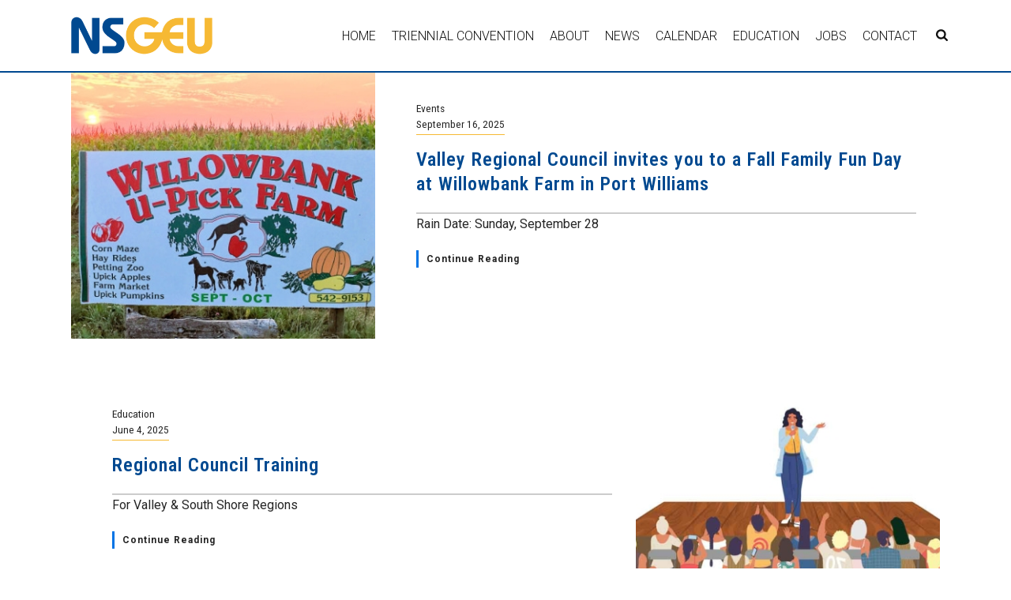

--- FILE ---
content_type: text/html; charset=UTF-8
request_url: https://nsgeu.ca/um_ev_event_type/regional-council/
body_size: 132912
content:
<!DOCTYPE html>
<html lang="en-CA" >
<head>
    
<meta charset="UTF-8" />
<meta name="viewport" content="width=device-width, initial-scale=1.0, minimum-scale=1.0, maximum-scale=1.0, user-scalable=0" />
<meta http-equiv="X-UA-Compatible" content="IE=edge,chrome=1" />
<meta name="format-detection" content="telephone=no">
<title>Regional Council &#8211; NSGEU</title>
<script type="text/javascript">var ajaxurl = "https://nsgeu.ca/wp-admin/admin-ajax.php"</script><meta name='robots' content='max-image-preview:large' />

		<style id="critical-path-css" type="text/css">
			body,html{width:100%;height:100%;margin:0;padding:0}.page-preloader{top:0;left:0;z-index:999;position:fixed;height:100%;width:100%;text-align:center}.preloader-preview-area{-webkit-animation-delay:-.2s;animation-delay:-.2s;top:50%;-webkit-transform:translateY(100%);-ms-transform:translateY(100%);transform:translateY(100%);margin-top:10px;max-height:calc(50% - 20px);opacity:1;width:100%;text-align:center;position:absolute}.preloader-logo{max-width:90%;top:50%;-webkit-transform:translateY(-100%);-ms-transform:translateY(-100%);transform:translateY(-100%);margin:-10px auto 0 auto;max-height:calc(50% - 20px);opacity:1;position:relative}.ball-pulse>div{width:15px;height:15px;border-radius:100%;margin:2px;-webkit-animation-fill-mode:both;animation-fill-mode:both;display:inline-block;-webkit-animation:ball-pulse .75s infinite cubic-bezier(.2,.68,.18,1.08);animation:ball-pulse .75s infinite cubic-bezier(.2,.68,.18,1.08)}.ball-pulse>div:nth-child(1){-webkit-animation-delay:-.36s;animation-delay:-.36s}.ball-pulse>div:nth-child(2){-webkit-animation-delay:-.24s;animation-delay:-.24s}.ball-pulse>div:nth-child(3){-webkit-animation-delay:-.12s;animation-delay:-.12s}@-webkit-keyframes ball-pulse{0%{-webkit-transform:scale(1);transform:scale(1);opacity:1}45%{-webkit-transform:scale(.1);transform:scale(.1);opacity:.7}80%{-webkit-transform:scale(1);transform:scale(1);opacity:1}}@keyframes ball-pulse{0%{-webkit-transform:scale(1);transform:scale(1);opacity:1}45%{-webkit-transform:scale(.1);transform:scale(.1);opacity:.7}80%{-webkit-transform:scale(1);transform:scale(1);opacity:1}}.ball-clip-rotate-pulse{position:relative;-webkit-transform:translateY(-15px) translateX(-10px);-ms-transform:translateY(-15px) translateX(-10px);transform:translateY(-15px) translateX(-10px);display:inline-block}.ball-clip-rotate-pulse>div{-webkit-animation-fill-mode:both;animation-fill-mode:both;position:absolute;top:0;left:0;border-radius:100%}.ball-clip-rotate-pulse>div:first-child{height:36px;width:36px;top:7px;left:-7px;-webkit-animation:ball-clip-rotate-pulse-scale 1s 0s cubic-bezier(.09,.57,.49,.9) infinite;animation:ball-clip-rotate-pulse-scale 1s 0s cubic-bezier(.09,.57,.49,.9) infinite}.ball-clip-rotate-pulse>div:last-child{position:absolute;width:50px;height:50px;left:-16px;top:-2px;background:0 0;border:2px solid;-webkit-animation:ball-clip-rotate-pulse-rotate 1s 0s cubic-bezier(.09,.57,.49,.9) infinite;animation:ball-clip-rotate-pulse-rotate 1s 0s cubic-bezier(.09,.57,.49,.9) infinite;-webkit-animation-duration:1s;animation-duration:1s}@-webkit-keyframes ball-clip-rotate-pulse-rotate{0%{-webkit-transform:rotate(0) scale(1);transform:rotate(0) scale(1)}50%{-webkit-transform:rotate(180deg) scale(.6);transform:rotate(180deg) scale(.6)}100%{-webkit-transform:rotate(360deg) scale(1);transform:rotate(360deg) scale(1)}}@keyframes ball-clip-rotate-pulse-rotate{0%{-webkit-transform:rotate(0) scale(1);transform:rotate(0) scale(1)}50%{-webkit-transform:rotate(180deg) scale(.6);transform:rotate(180deg) scale(.6)}100%{-webkit-transform:rotate(360deg) scale(1);transform:rotate(360deg) scale(1)}}@-webkit-keyframes ball-clip-rotate-pulse-scale{30%{-webkit-transform:scale(.3);transform:scale(.3)}100%{-webkit-transform:scale(1);transform:scale(1)}}@keyframes ball-clip-rotate-pulse-scale{30%{-webkit-transform:scale(.3);transform:scale(.3)}100%{-webkit-transform:scale(1);transform:scale(1)}}@-webkit-keyframes square-spin{25%{-webkit-transform:perspective(100px) rotateX(180deg) rotateY(0);transform:perspective(100px) rotateX(180deg) rotateY(0)}50%{-webkit-transform:perspective(100px) rotateX(180deg) rotateY(180deg);transform:perspective(100px) rotateX(180deg) rotateY(180deg)}75%{-webkit-transform:perspective(100px) rotateX(0) rotateY(180deg);transform:perspective(100px) rotateX(0) rotateY(180deg)}100%{-webkit-transform:perspective(100px) rotateX(0) rotateY(0);transform:perspective(100px) rotateX(0) rotateY(0)}}@keyframes square-spin{25%{-webkit-transform:perspective(100px) rotateX(180deg) rotateY(0);transform:perspective(100px) rotateX(180deg) rotateY(0)}50%{-webkit-transform:perspective(100px) rotateX(180deg) rotateY(180deg);transform:perspective(100px) rotateX(180deg) rotateY(180deg)}75%{-webkit-transform:perspective(100px) rotateX(0) rotateY(180deg);transform:perspective(100px) rotateX(0) rotateY(180deg)}100%{-webkit-transform:perspective(100px) rotateX(0) rotateY(0);transform:perspective(100px) rotateX(0) rotateY(0)}}.square-spin{display:inline-block}.square-spin>div{-webkit-animation-fill-mode:both;animation-fill-mode:both;width:50px;height:50px;-webkit-animation:square-spin 3s 0s cubic-bezier(.09,.57,.49,.9) infinite;animation:square-spin 3s 0s cubic-bezier(.09,.57,.49,.9) infinite}.cube-transition{position:relative;-webkit-transform:translate(-25px,-25px);-ms-transform:translate(-25px,-25px);transform:translate(-25px,-25px);display:inline-block}.cube-transition>div{-webkit-animation-fill-mode:both;animation-fill-mode:both;width:15px;height:15px;position:absolute;top:-5px;left:-5px;-webkit-animation:cube-transition 1.6s 0s infinite ease-in-out;animation:cube-transition 1.6s 0s infinite ease-in-out}.cube-transition>div:last-child{-webkit-animation-delay:-.8s;animation-delay:-.8s}@-webkit-keyframes cube-transition{25%{-webkit-transform:translateX(50px) scale(.5) rotate(-90deg);transform:translateX(50px) scale(.5) rotate(-90deg)}50%{-webkit-transform:translate(50px,50px) rotate(-180deg);transform:translate(50px,50px) rotate(-180deg)}75%{-webkit-transform:translateY(50px) scale(.5) rotate(-270deg);transform:translateY(50px) scale(.5) rotate(-270deg)}100%{-webkit-transform:rotate(-360deg);transform:rotate(-360deg)}}@keyframes cube-transition{25%{-webkit-transform:translateX(50px) scale(.5) rotate(-90deg);transform:translateX(50px) scale(.5) rotate(-90deg)}50%{-webkit-transform:translate(50px,50px) rotate(-180deg);transform:translate(50px,50px) rotate(-180deg)}75%{-webkit-transform:translateY(50px) scale(.5) rotate(-270deg);transform:translateY(50px) scale(.5) rotate(-270deg)}100%{-webkit-transform:rotate(-360deg);transform:rotate(-360deg)}}.ball-scale>div{border-radius:100%;margin:2px;-webkit-animation-fill-mode:both;animation-fill-mode:both;display:inline-block;height:60px;width:60px;-webkit-animation:ball-scale 1s 0s ease-in-out infinite;animation:ball-scale 1s 0s ease-in-out infinite}@-webkit-keyframes ball-scale{0%{-webkit-transform:scale(0);transform:scale(0)}100%{-webkit-transform:scale(1);transform:scale(1);opacity:0}}@keyframes ball-scale{0%{-webkit-transform:scale(0);transform:scale(0)}100%{-webkit-transform:scale(1);transform:scale(1);opacity:0}}.line-scale>div{-webkit-animation-fill-mode:both;animation-fill-mode:both;display:inline-block;width:5px;height:50px;border-radius:2px;margin:2px}.line-scale>div:nth-child(1){-webkit-animation:line-scale 1s -.5s infinite cubic-bezier(.2,.68,.18,1.08);animation:line-scale 1s -.5s infinite cubic-bezier(.2,.68,.18,1.08)}.line-scale>div:nth-child(2){-webkit-animation:line-scale 1s -.4s infinite cubic-bezier(.2,.68,.18,1.08);animation:line-scale 1s -.4s infinite cubic-bezier(.2,.68,.18,1.08)}.line-scale>div:nth-child(3){-webkit-animation:line-scale 1s -.3s infinite cubic-bezier(.2,.68,.18,1.08);animation:line-scale 1s -.3s infinite cubic-bezier(.2,.68,.18,1.08)}.line-scale>div:nth-child(4){-webkit-animation:line-scale 1s -.2s infinite cubic-bezier(.2,.68,.18,1.08);animation:line-scale 1s -.2s infinite cubic-bezier(.2,.68,.18,1.08)}.line-scale>div:nth-child(5){-webkit-animation:line-scale 1s -.1s infinite cubic-bezier(.2,.68,.18,1.08);animation:line-scale 1s -.1s infinite cubic-bezier(.2,.68,.18,1.08)}@-webkit-keyframes line-scale{0%{-webkit-transform:scaley(1);transform:scaley(1)}50%{-webkit-transform:scaley(.4);transform:scaley(.4)}100%{-webkit-transform:scaley(1);transform:scaley(1)}}@keyframes line-scale{0%{-webkit-transform:scaley(1);transform:scaley(1)}50%{-webkit-transform:scaley(.4);transform:scaley(.4)}100%{-webkit-transform:scaley(1);transform:scaley(1)}}.ball-scale-multiple{position:relative;-webkit-transform:translateY(30px);-ms-transform:translateY(30px);transform:translateY(30px);display:inline-block}.ball-scale-multiple>div{border-radius:100%;-webkit-animation-fill-mode:both;animation-fill-mode:both;margin:2px;position:absolute;left:-30px;top:0;opacity:0;margin:0;width:50px;height:50px;-webkit-animation:ball-scale-multiple 1s 0s linear infinite;animation:ball-scale-multiple 1s 0s linear infinite}.ball-scale-multiple>div:nth-child(2){-webkit-animation-delay:-.2s;animation-delay:-.2s}.ball-scale-multiple>div:nth-child(3){-webkit-animation-delay:-.2s;animation-delay:-.2s}@-webkit-keyframes ball-scale-multiple{0%{-webkit-transform:scale(0);transform:scale(0);opacity:0}5%{opacity:1}100%{-webkit-transform:scale(1);transform:scale(1);opacity:0}}@keyframes ball-scale-multiple{0%{-webkit-transform:scale(0);transform:scale(0);opacity:0}5%{opacity:1}100%{-webkit-transform:scale(1);transform:scale(1);opacity:0}}.ball-pulse-sync{display:inline-block}.ball-pulse-sync>div{width:15px;height:15px;border-radius:100%;margin:2px;-webkit-animation-fill-mode:both;animation-fill-mode:both;display:inline-block}.ball-pulse-sync>div:nth-child(1){-webkit-animation:ball-pulse-sync .6s -.21s infinite ease-in-out;animation:ball-pulse-sync .6s -.21s infinite ease-in-out}.ball-pulse-sync>div:nth-child(2){-webkit-animation:ball-pulse-sync .6s -.14s infinite ease-in-out;animation:ball-pulse-sync .6s -.14s infinite ease-in-out}.ball-pulse-sync>div:nth-child(3){-webkit-animation:ball-pulse-sync .6s -70ms infinite ease-in-out;animation:ball-pulse-sync .6s -70ms infinite ease-in-out}@-webkit-keyframes ball-pulse-sync{33%{-webkit-transform:translateY(10px);transform:translateY(10px)}66%{-webkit-transform:translateY(-10px);transform:translateY(-10px)}100%{-webkit-transform:translateY(0);transform:translateY(0)}}@keyframes ball-pulse-sync{33%{-webkit-transform:translateY(10px);transform:translateY(10px)}66%{-webkit-transform:translateY(-10px);transform:translateY(-10px)}100%{-webkit-transform:translateY(0);transform:translateY(0)}}.transparent-circle{display:inline-block;border-top:.5em solid rgba(255,255,255,.2);border-right:.5em solid rgba(255,255,255,.2);border-bottom:.5em solid rgba(255,255,255,.2);border-left:.5em solid #fff;-webkit-transform:translateZ(0);transform:translateZ(0);-webkit-animation:transparent-circle 1.1s infinite linear;animation:transparent-circle 1.1s infinite linear;width:50px;height:50px;border-radius:50%}.transparent-circle:after{border-radius:50%;width:10em;height:10em}@-webkit-keyframes transparent-circle{0%{-webkit-transform:rotate(0);transform:rotate(0)}100%{-webkit-transform:rotate(360deg);transform:rotate(360deg)}}@keyframes transparent-circle{0%{-webkit-transform:rotate(0);transform:rotate(0)}100%{-webkit-transform:rotate(360deg);transform:rotate(360deg)}}.ball-spin-fade-loader{position:relative;top:-10px;left:-10px;display:inline-block}.ball-spin-fade-loader>div{width:15px;height:15px;border-radius:100%;margin:2px;-webkit-animation-fill-mode:both;animation-fill-mode:both;position:absolute;-webkit-animation:ball-spin-fade-loader 1s infinite linear;animation:ball-spin-fade-loader 1s infinite linear}.ball-spin-fade-loader>div:nth-child(1){top:25px;left:0;animation-delay:-.84s;-webkit-animation-delay:-.84s}.ball-spin-fade-loader>div:nth-child(2){top:17.05px;left:17.05px;animation-delay:-.72s;-webkit-animation-delay:-.72s}.ball-spin-fade-loader>div:nth-child(3){top:0;left:25px;animation-delay:-.6s;-webkit-animation-delay:-.6s}.ball-spin-fade-loader>div:nth-child(4){top:-17.05px;left:17.05px;animation-delay:-.48s;-webkit-animation-delay:-.48s}.ball-spin-fade-loader>div:nth-child(5){top:-25px;left:0;animation-delay:-.36s;-webkit-animation-delay:-.36s}.ball-spin-fade-loader>div:nth-child(6){top:-17.05px;left:-17.05px;animation-delay:-.24s;-webkit-animation-delay:-.24s}.ball-spin-fade-loader>div:nth-child(7){top:0;left:-25px;animation-delay:-.12s;-webkit-animation-delay:-.12s}.ball-spin-fade-loader>div:nth-child(8){top:17.05px;left:-17.05px;animation-delay:0s;-webkit-animation-delay:0s}@-webkit-keyframes ball-spin-fade-loader{50%{opacity:.3;-webkit-transform:scale(.4);transform:scale(.4)}100%{opacity:1;-webkit-transform:scale(1);transform:scale(1)}}@keyframes ball-spin-fade-loader{50%{opacity:.3;-webkit-transform:scale(.4);transform:scale(.4)}100%{opacity:1;-webkit-transform:scale(1);transform:scale(1)}}		</style>

		<link rel='dns-prefetch' href='//www.googletagmanager.com' />
<link rel="alternate" type="application/rss+xml" title="NSGEU &raquo; Feed" href="https://nsgeu.ca/feed/" />

<link rel="shortcut icon" href="/wp-content/uploads/2019/03/nsgeuware.ico"  />
<link rel="apple-touch-icon-precomposed" href="/wp-content/uploads/2019/03/logo.png">
<link rel="apple-touch-icon-precomposed" sizes="114x114" href="/wp-content/uploads/2019/03/logo2x.png">
<link rel="apple-touch-icon-precomposed" sizes="72x72" href="/wp-content/uploads/2019/03/logo.png">
<link rel="apple-touch-icon-precomposed" sizes="144x144" href="/wp-content/uploads/2019/03/logo2x.png">
<link rel="alternate" type="application/rss+xml" title="NSGEU &raquo; Regional Council Event Type Feed" href="https://nsgeu.ca/um_ev_event_type/regional-council/feed/" />
<script type="text/javascript">
window.abb = {};
php = {};
window.PHP = {};
PHP.ajax = "https://nsgeu.ca/wp-admin/admin-ajax.php";PHP.wp_p_id = "";var mk_header_parallax, mk_banner_parallax, mk_page_parallax, mk_footer_parallax, mk_body_parallax;
var mk_images_dir = "https://nsgeu.ca/wp-content/themes/jupiter/assets/images",
mk_theme_js_path = "https://nsgeu.ca/wp-content/themes/jupiter/assets/js",
mk_theme_dir = "https://nsgeu.ca/wp-content/themes/jupiter",
mk_captcha_placeholder = "Enter Captcha",
mk_captcha_invalid_txt = "Invalid. Try again.",
mk_captcha_correct_txt = "Captcha correct.",
mk_responsive_nav_width = 1023,
mk_vertical_header_back = "Back",
mk_vertical_header_anim = "1",
mk_check_rtl = true,
mk_grid_width = 1140,
mk_ajax_search_option = "fullscreen_search",
mk_preloader_bg_color = "#fff",
mk_accent_color = "#004990",
mk_go_to_top =  "true",
mk_smooth_scroll =  "true",
mk_preloader_bar_color = "#004990",
mk_preloader_logo = "";
mk_typekit_id   = "zgg5qri",
mk_google_fonts = ["Roboto:100italic,200italic,300italic,400italic,500italic,600italic,700italic,800italic,900italic,100,200,300,400,500,600,700,800,900","Roboto Condensed:100italic,200italic,300italic,400italic,500italic,600italic,700italic,800italic,900italic,100,200,300,400,500,600,700,800,900"],
mk_global_lazyload = true;
</script>
<link rel='stylesheet' id='dashicons-css' href='https://nsgeu.ca/wp-includes/css/dashicons.min.css?ver=6.2.7' type='text/css' media='all' />
<link rel='stylesheet' id='menu-icon-font-awesome-css' href='https://nsgeu.ca/wp-content/plugins/menu-icons/css/fontawesome/css/all.min.css?ver=5.15.4' type='text/css' media='all' />
<link rel='stylesheet' id='menu-icons-extra-css' href='https://nsgeu.ca/wp-content/plugins/menu-icons/css/extra.min.css?ver=0.13.5' type='text/css' media='all' />
<link rel='stylesheet' id='menu-image-css' href='https://nsgeu.ca/wp-content/plugins/MembersPortal2.0/extensions/events-plugin/includes/lib/menuimage/menu-image.css?ver=1.1' type='text/css' media='all' />
<link rel='stylesheet' id='user-style-css' href='https://nsgeu.ca/wp-content/plugins/MembersPortal2.0/extensions/events-plugin/assets/css/user.style.css' type='text/css' media='all' />
<link rel='stylesheet' id='google_icons-css' href='https://nsgeu.ca/wp-content/plugins/MembersPortal2.0/assets/css/Google-Fonts/google-icon-font.css?ver=6.2.7' type='text/css' media='all' />
<link rel='stylesheet' id='mp_main_styles-css' href='https://nsgeu.ca/wp-content/plugins/MembersPortal2.0/assets/css/member-portal.css?ver=6.2.7' type='text/css' media='all' />
<link rel='stylesheet' id='mp_button_styles-css' href='https://nsgeu.ca/wp-content/plugins/MembersPortal2.0/assets/css/mp-buttons.css?ver=6.2.7' type='text/css' media='all' />
<link rel='stylesheet' id='mp_message_styles-css' href='https://nsgeu.ca/wp-content/plugins/MembersPortal2.0/assets/css/mp-messages.css?ver=6.2.7' type='text/css' media='all' />
<link rel='stylesheet' id='mp_pikaday_style-css' href='https://nsgeu.ca/wp-content/plugins/MembersPortal2.0/assets/js/Plugins/Pikaday/pikaday.css?ver=6.2.7' type='text/css' media='all' />
<link rel='stylesheet' id='mp_toastr_styles-css' href='https://nsgeu.ca/wp-content/plugins/MembersPortal2.0/assets/js/Plugins/Toastr/toastr.min.css?ver=6.2.7' type='text/css' media='all' />
<link rel='stylesheet' id='mp_select2_styles-css' href='https://nsgeu.ca/wp-content/plugins/MembersPortal2.0/assets/js/Plugins/Select2/select2.min.css?ver=6.2.7' type='text/css' media='all' />
<link rel='stylesheet' id='mp_custom_elements_styles-css' href='https://nsgeu.ca/wp-content/plugins/MembersPortal2.0/assets/css/mp-custom-elements.css?ver=6.2.7' type='text/css' media='all' />
<link rel='stylesheet' id='contact-form-7-css' href='https://nsgeu.ca/wp-content/plugins/contact-form-7/includes/css/styles.css?ver=5.7.6' type='text/css' media='all' />
<link rel='stylesheet' id='widgetopts-styles-css' href='https://nsgeu.ca/wp-content/plugins/widget-options/assets/css/widget-options.css' type='text/css' media='all' />
<link rel='stylesheet' id='jupiter-um-owl-carousel-css' href='https://nsgeu.ca/wp-content/themes/jupiter-child/dist/owl-carousel/assets/owl.carousel.min.css?ver=6.2.7' type='text/css' media='all' />
<link rel='stylesheet' id='jupiter-um-owl-carousel-theme-css' href='https://nsgeu.ca/wp-content/themes/jupiter-child/dist/owl-carousel/assets/owl.theme.default.min.css?ver=6.2.7' type='text/css' media='all' />
<link rel='stylesheet' id='jupiter-um-style-css' href='https://nsgeu.ca/wp-content/themes/jupiter-child/css/style.css?ver=6.2.7' type='text/css' media='all' />
<link rel='stylesheet' id='theme-styles-css' href='https://nsgeu.ca/wp-content/themes/jupiter/assets/stylesheet/min/full-styles.css?ver=6.2.7' type='text/css' media='all' />
<style id='theme-styles-inline-css' type='text/css'>
body { background-color:#fff; } .mk-header { background-color:#004990;background-size:cover;-webkit-background-size:cover;-moz-background-size:cover; } .mk-header-bg { background-color:#fff; } .mk-classic-nav-bg { background-color:#fff; } .master-holder-bg { background-color:#fff; } #mk-footer { background-color:#555555; } #mk-boxed-layout { -webkit-box-shadow:0 0 px rgba(0, 0, 0, ); -moz-box-shadow:0 0 px rgba(0, 0, 0, ); box-shadow:0 0 px rgba(0, 0, 0, ); } .mk-news-tab .mk-tabs-tabs .is-active a, .mk-fancy-title.pattern-style span, .mk-fancy-title.pattern-style.color-gradient span:after, .page-bg-color { background-color:#fff; } .page-title { font-size:20px; color:#ffffff; text-transform:uppercase; font-weight:400; letter-spacing:2px; } .page-subtitle { font-size:14px; line-height:100%; color:#ffffff; font-size:14px; text-transform:none; } .mk-header { border-bottom:1px solid #004990; } .header-style-1 .mk-header-padding-wrapper, .header-style-2 .mk-header-padding-wrapper, .header-style-3 .mk-header-padding-wrapper { padding-top:91px; } @font-face { font-family:'star'; src:url('https://nsgeu.ca/wp-content/themes/jupiter/assets/stylesheet/fonts/star/font.eot'); src:url('https://nsgeu.ca/wp-content/themes/jupiter/assets/stylesheet/fonts/star/font.eot?#iefix') format('embedded-opentype'), url('https://nsgeu.ca/wp-content/themes/jupiter/assets/stylesheet/fonts/star/font.woff') format('woff'), url('https://nsgeu.ca/wp-content/themes/jupiter/assets/stylesheet/fonts/star/font.ttf') format('truetype'), url('https://nsgeu.ca/wp-content/themes/jupiter/assets/stylesheet/fonts/star/font.svg#star') format('svg'); font-weight:normal; font-style:normal; } @font-face { font-family:'WooCommerce'; src:url('https://nsgeu.ca/wp-content/themes/jupiter/assets/stylesheet/fonts/woocommerce/font.eot'); src:url('https://nsgeu.ca/wp-content/themes/jupiter/assets/stylesheet/fonts/woocommerce/font.eot?#iefix') format('embedded-opentype'), url('https://nsgeu.ca/wp-content/themes/jupiter/assets/stylesheet/fonts/woocommerce/font.woff') format('woff'), url('https://nsgeu.ca/wp-content/themes/jupiter/assets/stylesheet/fonts/woocommerce/font.ttf') format('truetype'), url('https://nsgeu.ca/wp-content/themes/jupiter/assets/stylesheet/fonts/woocommerce/font.svg#WooCommerce') format('svg'); font-weight:normal; font-style:normal; }.owl-item a svg { display:block; margin:0 auto; } a.grassblade_launch_link { background:#f6b934; padding:10px 20px; display:inline-block; font-size:1.25em; border-radius:5px; } a.grassblade_launch_link:hover { background:#004990; color:#FFF; } body .mk-go-top { bottom:85px; } body .mk-category-loop .caption { padding-left:10px; padding-right:10px; } body .mk-category-loop figure.item-holder { max-width:100%; min-height:200px; border:1px solid #ccc; } body .mk-category-loop .mk-loop-item .item-holder figcaption .item-title { font-size:1.25em; line-height:1.2em; } body .mk-category-loop .mk-loop-item .item-holder figcaption .item-desc { font-size:0.85em; line-height:1.1em; } body.archive .section-page-title .mk-page-title-box-title{ font-size:60px!important; line-height:60px!important; } body.archive .section-page-title .mk-page-title-box-subtitle{ font-size:30px!important; line-height:30px!important; } body.archive .local-sidebar-content { padding-top:15px; } body.archive .local-sidebar-content h2 { font-size:1.25em; text-transform:none; padding-bottom:5px; } .tax-local_category .mk-blog-thumbnail-item.content-align-right .item-wrapper { padding:0 10px; } .mk-css-icon-menu { display:block; } .mp-nav-list .menu-container .sub-menu a { padding:0; } body .home-slider .ms-thumb-frame-selected polygon { fill:#F6B934!important; } body .page-title-introduce .row-about { position:relative; } body .page-title-introduce .row-about .menu .menu-item.current-menu-ancestor a svg rect, body .page-title-introduce .row-about .menu .menu-item.current_page_item a svg rect, body .page-title-introduce .row-about .menu .menu-item.current-menu-ancestor a svg polygon, body .page-title-introduce .row-about .menu .menu-item.current_page_item a svg polygon, body .page-title-introduce .row-about .menu .menu-item a:hover svg rect, body .page-title-introduce .row-about .menu .menu-item a:hover svg polygon { fill:#F6B934!important; } body .menu .nsgeu-menu a img, body .menu .menu-item a img { height:4em; } body #theme-page .menu-secondary .widget_nav_menu .menu .menu-item.current-menu-item svg path { fill:#004990!important; } body .header-logo a img { max-height:70%; } body #mk-footer .footer-wrapper { padding:0; } body.page #theme-page .menu-secondary .widget_nav_menu .menu .owl-prev, body.page #theme-page .menu-secondary .widget_nav_menu .menu .owl-next { top:30%; } body.page #theme-page .menu-secondary .widget_nav_menu .menu .owl-prev { left:-30px; } body.page #theme-page .menu-secondary .widget_nav_menu .menu .owl-next { right:-30px; } body .owl-carousel a:hover {color:#F6B934;} body #mk-footer .widget_nav_menu ul li a { padding:2px; } #theme-page svg .a { opacity:1; } body .main-nav-side-search { margin-right:10px; } #theme-page h2.dark-bg strong{color:#FFF;} #members-portal-container .main-page { margin:0; } #theme-page .wpcf7-date { width:100%; margin-bottom:15px; font-size:13px; color:#767676; padding:8px 12px; background-color:#fdfdfd; border:1px solid #e3e3e3; outline:0; box-sizing:border-box; } @media all and (max-width:1440px){ body.archive #theme-page .category-display-title .category-display-inner h1 { font-size:50px; } } @media all and (max-width:1024px){ body.archive #theme-page .category-display-title .category-display-inner h1 { font-size:40px; padding:5px 10px; } .page-title-introduce .mk-page-title-box-content { padding-left:25px; padding-right:25px; } } @media all and (max-width:768px){ body.home #theme-page .home-slider .ms-layer h2 { font-size:22px; } body.archive #theme-page .category-display-title { position:relative; display:block; } body.archive #theme-page .category-display-title .category-display-inner h1 { -webkit-transform:initial; -moz-transform:initial; -ms-transform:initial; -o-transform:initial; transform:initial; } body.page #theme-page .section-page-title h1 { font-size:3em; line-height:1.5em; } body .widget_social_networks .align-left { text-align:center; } body #mk-footer .footer-wrapper .mk-padding-wrapper > .mk-col-1-2 { clear:left; } body #mk-footer .footer-wrapper .mk-col-1-2 .mk-col-1-2 { width:50%!important; float:left; font-size:0.75em; text-align:left; } body #mk-footer .footer-wrapper .mk-col-1-2 .mk-col-1-2 .textwidget img {max-width:50%;} body #mk-footer .widget_nav_menu ul li a, #mk-footer .widget-sub-navigation ul li, #mk-footer .widget_nav_menu ul li { line-height:1em; } } @media all and (max-width:600px){ body .master-holder h2 {font-size:1.25em;} .menu-secondary-top .owl-prev span, .menu-secondary-top .owl-next span { color:#FFF; font-size:2.5em; } .menu-secondary-top .owl-prev, .menu-secondary-top .owl-next { position:absolute; top:30%; } .menu-secondary-top .owl-prev { left:10px; } .menu-secondary-top .owl-next { right:10px; } } @media all and (max-width:425px){ body .mk-category-loop .mk-loop-item .item-holder figcaption .item-title { font-size:1em; line-height:1em; font-weight:900; } body .mk-category-loop .mk-loop-item .item-holder figcaption .item-desc { font-size:0.85em; line-height:1em; } body #theme-page .section-page-title .mk-page-title-box-subtitle { line-height:1em; } body.page .page-title-introduce .section-page-title { height:350px!important; } body.page .page-title-introduce .row-about {padding:5px 0;} body.page .page-title-introduce .row-about .menu .menu-item a {padding:3px 5px;} body.page .page-title-introduce .row-about .menu .menu-item a svg {height:3em;max-width:100%;} body.page #theme-page .menu-secondary .widget_nav_menu .menu .menu-item a { padding:10px 5px; } body.page #theme-page .menu-secondary .widget_nav_menu .menu .menu-item a svg { height:3em; max-width:100%; } body.page #theme-page .section-page-title h1 { font-size:1.5em!important; line-height:1.15em; } body.page #theme-page h2.section-title { font-size:1.5em; text-align:left!important; } body #theme-page .menu-secondary .widget_nav_menu .menu .menu-item a { font-size:.85em; line-height:1.25em; } body.page #theme-page .menu-secondary .widget_nav_menu .menu .owl-prev span, body.page #theme-page .menu-secondary .widget_nav_menu .menu .owl-next span { font-size:3em; } body #sub-footer { padding:10px; } } #portal_posts a { color:#000000; text-decoration:underline; text-decoration-color:#f6b934; } .resolutions-tutorial li a{ color:#000000; text-decoration:underline; text-decoration-color:#0074e5; } .theme-content p a { color:#000000; text-decoration:underline; text-decoration-color:#0074e5; } .theme-content li a { color:#000000; text-decoration:underline; text-decoration-color:#0074e5; } article.um_ev_event .post-date {display:none;}
</style>
<link rel='stylesheet' id='dtpicker-css' href='https://nsgeu.ca/wp-content/plugins/date-time-picker-field/assets/js/vendor/datetimepicker/jquery.datetimepicker.min.css?ver=6.2.7' type='text/css' media='all' />
<link rel='stylesheet' id='js_composer_front-css' href='https://nsgeu.ca/wp-content/plugins/js_composer_theme/assets/css/js_composer.min.css?ver=5.1.1' type='text/css' media='all' />
<link rel='stylesheet' id='theme-options-css' href='https://nsgeu.ca/wp-content/uploads/mk_assets/theme-options-production.css?ver=1768496187' type='text/css' media='all' />
<link rel='stylesheet' id='ms-main-css' href='https://nsgeu.ca/wp-content/plugins/masterslider/public/assets/css/masterslider.main.css?ver=3.1.3' type='text/css' media='all' />
<link rel='stylesheet' id='ms-custom-css' href='https://nsgeu.ca/wp-content/uploads/masterslider/custom.css?ver=18.8' type='text/css' media='all' />
<link rel='stylesheet' id='jquery-ui-smoothness-css' href='https://nsgeu.ca/wp-content/plugins/contact-form-7/includes/js/jquery-ui/themes/smoothness/jquery-ui.min.css?ver=1.12.1' type='text/css' media='screen' />
<link rel='stylesheet' id='mk-style-css' href='https://nsgeu.ca/wp-content/themes/jupiter-child/style.css?ver=6.2.7' type='text/css' media='all' />
<link rel='stylesheet' id='sti-style-css' href='https://nsgeu.ca/wp-content/plugins/share-this-image/assets/css/sti.min.css?ver=1.78' type='text/css' media='all' />
<style id='rocket-lazyload-inline-css' type='text/css'>
.rll-youtube-player{position:relative;padding-bottom:56.23%;height:0;overflow:hidden;max-width:100%;}.rll-youtube-player iframe{position:absolute;top:0;left:0;width:100%;height:100%;z-index:100;background:0 0}.rll-youtube-player img{bottom:0;display:block;left:0;margin:auto;max-width:100%;width:100%;position:absolute;right:0;top:0;border:none;height:auto;cursor:pointer;-webkit-transition:.4s all;-moz-transition:.4s all;transition:.4s all}.rll-youtube-player img:hover{-webkit-filter:brightness(75%)}.rll-youtube-player .play{height:72px;width:72px;left:50%;top:50%;margin-left:-36px;margin-top:-36px;position:absolute;background:url(https://nsgeu.ca/wp-content/plugins/rocket-lazy-load/assets/img/youtube.png) no-repeat;cursor:pointer}
</style>
<script type='text/javascript' src='https://nsgeu.ca/wp-content/plugins/enable-jquery-migrate-helper/js/jquery/jquery-1.12.4-wp.js?ver=1.12.4-wp' id='jquery-core-js'></script>
<script type='text/javascript' src='https://nsgeu.ca/wp-content/plugins/enable-jquery-migrate-helper/js/jquery-migrate/jquery-migrate-1.4.1-wp.js?ver=1.4.1-wp' id='jquery-migrate-js'></script>
<script type='text/javascript' id='wp-statistics-tracker-js-extra'>
/* <![CDATA[ */
var WP_Statistics_Tracker_Object = {"hitRequestUrl":"https:\/\/nsgeu.ca\/wp-json\/wp-statistics\/v2\/hit?wp_statistics_hit_rest=yes&track_all=1&current_page_type=tax&current_page_id=1315&search_query&page_uri=L3VtX2V2X2V2ZW50X3R5cGUvcmVnaW9uYWwtY291bmNpbC8","keepOnlineRequestUrl":"https:\/\/nsgeu.ca\/wp-json\/wp-statistics\/v2\/online?wp_statistics_hit_rest=yes&track_all=1&current_page_type=tax&current_page_id=1315&search_query&page_uri=L3VtX2V2X2V2ZW50X3R5cGUvcmVnaW9uYWwtY291bmNpbC8","option":{"dntEnabled":"","cacheCompatibility":"1"}};
/* ]]> */
</script>
<script type='text/javascript' src='https://nsgeu.ca/wp-content/plugins/wp-statistics/assets/js/tracker.js?ver=6.2.7' id='wp-statistics-tracker-js'></script>
<script type='text/javascript' src='https://nsgeu.ca/wp-content/themes/jupiter/assets/js/plugins/wp-enqueue/min/webfontloader.js?ver=6.2.7' id='mk-webfontloader-js'></script>
<script type='text/javascript' src='https://nsgeu.ca/wp-content/themes/jupiter/assets/js/plugins/wp-enqueue/min/webfontloader-init.js?ver=6.2.7' id='mk-webfontloader-init-js'></script>

<!-- Google Analytics snippet added by Site Kit -->
<script type='text/javascript' src='https://www.googletagmanager.com/gtag/js?id=GT-57V7KM9' id='google_gtagjs-js' async></script>
<script type='text/javascript' id='google_gtagjs-js-after'>
window.dataLayer = window.dataLayer || [];function gtag(){dataLayer.push(arguments);}
gtag('set', 'linker', {"domains":["nsgeu.ca"]} );
gtag("js", new Date());
gtag("set", "developer_id.dZTNiMT", true);
gtag("config", "GT-57V7KM9");
</script>

<!-- End Google Analytics snippet added by Site Kit -->
<link rel="https://api.w.org/" href="https://nsgeu.ca/wp-json/" /><link rel="EditURI" type="application/rsd+xml" title="RSD" href="https://nsgeu.ca/xmlrpc.php?rsd" />
<link rel="wlwmanifest" type="application/wlwmanifest+xml" href="https://nsgeu.ca/wp-includes/wlwmanifest.xml" />
<meta name="generator" content="WordPress 6.2.7" />
<meta name="generator" content="Site Kit by Google 1.107.0" /><script>var ms_grabbing_curosr='https://nsgeu.ca/wp-content/plugins/masterslider/public/assets/css/common/grabbing.cur',ms_grab_curosr='https://nsgeu.ca/wp-content/plugins/masterslider/public/assets/css/common/grab.cur';</script>
<meta name="generator" content="MasterSlider 3.1.3 - Responsive Touch Image Slider" />
<!-- Analytics by WP Statistics v14.1.2 - https://wp-statistics.com/ -->
<script> var isTest = false; </script>
<style id="js-media-query-css">.mk-event-countdown-ul:media(max-width:750px) li{width:90%;display:block;margin:0 auto 15px}.mk-process-steps:media(max-width:960px) ul:before{display:none!important}.mk-process-steps:media(max-width:960px) li{margin-bottom:30px!important;width:100%!important;text-align:center}</style><meta itemprop="author" content="" /><meta itemprop="datePublished" content="September 16, 2025" /><meta itemprop="dateModified" content="September 16, 2025" /><meta itemprop="publisher" content="NSGEU" /><meta name="generator" content="Powered by Visual Composer - drag and drop page builder for WordPress."/>
<!--[if lte IE 9]><link rel="stylesheet" type="text/css" href="https://nsgeu.ca/wp-content/plugins/js_composer_theme/assets/css/vc_lte_ie9.min.css" media="screen"><![endif]--><noscript><style>.lazyload[data-src]{display:none !important;}</style></noscript><style>.lazyload{background-image:none !important;}.lazyload:before{background-image:none !important;}</style>		<style type="text/css" id="wp-custom-css">
			#menu-about-1 {
	background-color: #555555;
}

element.style {
    /* background-image: url(https://nsgeu.ca/wp-content/uploads/2019/03/about-us.jpg); */
    visibility: hidden;
    height: 0px;
}

body .page-title-introduce .row-about .menu .menu-item {
	line-height:20px;
	font-size: 14px;
}

body .page-title-introduce .row-about .menu .menu-item :hover{
	line-height:20px;
	font-size: 14px;
	color: #F6B934;
}

body .page-title-introduce .row-about .menu .menu-item.current-menu-ancestor a, body .page-title-introduce .row-about .menu .menu-item.current_page_item a {
    background: transparent;
    font-weight: 700;
    color: #F6B934;
}

body #theme-page .menu-secondary .widget_nav_menu .menu .menu-item a {
	line-height:20px;
	font-size: 14px;
}
		</style>
		<meta name="generator" content="Union Marketing - Jupiter Child Theme " />
<noscript><style type="text/css"> .wpb_animate_when_almost_visible { opacity: 1; }</style></noscript><noscript><style id="rocket-lazyload-nojs-css">.rll-youtube-player, [data-lazy-src]{display:none !important;}</style></noscript><style id="wpforms-css-vars-root">
				:root {
					--wpforms-field-border-radius: 3px;
--wpforms-field-background-color: #ffffff;
--wpforms-field-border-color: rgba( 0, 0, 0, 0.25 );
--wpforms-field-text-color: rgba( 0, 0, 0, 0.7 );
--wpforms-label-color: rgba( 0, 0, 0, 0.85 );
--wpforms-label-sublabel-color: rgba( 0, 0, 0, 0.55 );
--wpforms-label-error-color: #d63637;
--wpforms-button-border-radius: 3px;
--wpforms-button-background-color: #066aab;
--wpforms-button-text-color: #ffffff;
--wpforms-field-size-input-height: 43px;
--wpforms-field-size-input-spacing: 15px;
--wpforms-field-size-font-size: 16px;
--wpforms-field-size-line-height: 19px;
--wpforms-field-size-padding-h: 14px;
--wpforms-field-size-checkbox-size: 16px;
--wpforms-field-size-sublabel-spacing: 5px;
--wpforms-field-size-icon-size: 1;
--wpforms-label-size-font-size: 16px;
--wpforms-label-size-line-height: 19px;
--wpforms-label-size-sublabel-font-size: 14px;
--wpforms-label-size-sublabel-line-height: 17px;
--wpforms-button-size-font-size: 17px;
--wpforms-button-size-height: 41px;
--wpforms-button-size-padding-h: 15px;
--wpforms-button-size-margin-top: 10px;

				}
			</style></head>

<body class="archive tax-um_ev_event_type term-regional-council term-1315 loading _masterslider _msp_version_3.1.3 um-mp wpb-js-composer js-comp-ver-5.1.1 vc_responsive" itemscope="itemscope" itemtype="https://schema.org/WebPage"  data-adminbar="0">

	
	<!-- Target for scroll anchors to achieve native browser bahaviour + possible enhancements like smooth scrolling -->
	<div id="top-of-page"></div>

		<div id="mk-boxed-layout">

			<div id="mk-theme-container" >

				 
    <header data-height='90'
                data-sticky-height='55'
                data-responsive-height='40'
                data-transparent-skin=''
                data-header-style='1'
                data-sticky-style='fixed'
                data-sticky-offset='header' id="mk-header-1" class="mk-header header-style-1 header-align-left  toolbar-false menu-hover-5 sticky-style-fixed mk-background-stretch boxed-header " role="banner" itemscope="itemscope" itemtype="https://schema.org/WPHeader" >
                    <div class="mk-header-holder">
                                <div class="mk-header-inner add-header-height">

                    <div class="mk-header-bg "></div>

                    
                                                <div class="mk-grid header-grid">
                    
                            <div class="mk-header-nav-container one-row-style menu-hover-style-5" role="navigation" itemscope="itemscope" itemtype="https://schema.org/SiteNavigationElement" >
                                <nav class="mk-main-navigation js-main-nav"><ul id="menu-primary" class="main-navigation-ul"><li id="menu-item-27782" class="menu-item menu-item-type-post_type menu-item-object-page menu-item-home no-mega-menu"><a class="menu-item-link js-smooth-scroll"  href="https://nsgeu.ca/">Home</a></li>
<li id="menu-item-17662" class="menu-item menu-item-type-post_type menu-item-object-page has-mega-menu"><a class="menu-item-link js-smooth-scroll"  href="https://nsgeu.ca/about/triennial-convention/">Triennial Convention</a></li>
<li id="menu-item-17475" class="menu-item menu-item-type-post_type menu-item-object-page menu-item-has-children no-mega-menu"><a class="menu-item-link js-smooth-scroll"  href="https://nsgeu.ca/about/">About</a>
<ul style="" class="sub-menu ">
	<li id="menu-item-19474" class="menu-item menu-item-type-post_type menu-item-object-page"><a class="menu-item-link js-smooth-scroll"  href="https://nsgeu.ca/member-forms/">Member Forms</a></li>
	<li id="menu-item-17660" class="menu-item menu-item-type-post_type menu-item-object-page menu-item-has-children"><a class="menu-item-link js-smooth-scroll"  href="https://nsgeu.ca/about/your-voice/">Your Voice</a><i class="menu-sub-level-arrow"><svg  class="mk-svg-icon" data-name="mk-icon-angle-right" data-cacheid="icon-6969dfcd69f08" style=" height:16px; width: 5.7142857142857px; "  xmlns="http://www.w3.org/2000/svg" viewBox="0 0 640 1792"><path d="M595 960q0 13-10 23l-466 466q-10 10-23 10t-23-10l-50-50q-10-10-10-23t10-23l393-393-393-393q-10-10-10-23t10-23l50-50q10-10 23-10t23 10l466 466q10 10 10 23z"/></svg></i>
	<ul style="" class="sub-menu ">
		<li id="menu-item-17959" class="menu-item menu-item-type-post_type menu-item-object-page"><a class="menu-item-link js-smooth-scroll"  href="https://nsgeu.ca/about/your-voice/nsgeu-recognition-programs/">NSGEU Recognition Programs</a></li>
		<li id="menu-item-17670" class="menu-item menu-item-type-post_type menu-item-object-page"><a class="menu-item-link js-smooth-scroll"  href="https://nsgeu.ca/about/your-voice/your-rights/">Know Your Rights!</a></li>
		<li id="menu-item-17960" class="menu-item menu-item-type-post_type menu-item-object-page"><a class="menu-item-link js-smooth-scroll"  href="https://nsgeu.ca/about/your-voice/benefits-of-nsgeu-membership/">Become A Member</a></li>
		<li id="menu-item-17669" class="menu-item menu-item-type-post_type menu-item-object-page"><a class="menu-item-link js-smooth-scroll"  href="https://nsgeu.ca/about/your-voice/why-a-union/">Why a Union?</a></li>
	</ul>
</li>
	<li id="menu-item-17661" class="menu-item menu-item-type-post_type menu-item-object-page menu-item-has-children"><a class="menu-item-link js-smooth-scroll"  href="https://nsgeu.ca/about/how-nsgeu-works/">How NSGEU Works</a><i class="menu-sub-level-arrow"><svg  class="mk-svg-icon" data-name="mk-icon-angle-right" data-cacheid="icon-6969dfcd6b8c9" style=" height:16px; width: 5.7142857142857px; "  xmlns="http://www.w3.org/2000/svg" viewBox="0 0 640 1792"><path d="M595 960q0 13-10 23l-466 466q-10 10-23 10t-23-10l-50-50q-10-10-10-23t10-23l393-393-393-393q-10-10-10-23t10-23l50-50q10-10 23-10t23 10l466 466q10 10 10 23z"/></svg></i>
	<ul style="" class="sub-menu ">
		<li id="menu-item-17671" class="nsgeu-submenu menu-item menu-item-type-post_type menu-item-object-page"><a class="menu-item-link js-smooth-scroll"  href="https://nsgeu.ca/about/how-nsgeu-works/nsgeu-constitution-by-laws/">NSGEU Constitution &#038; By Laws</a></li>
		<li id="menu-item-17672" class="menu-item menu-item-type-post_type menu-item-object-page"><a class="menu-item-link js-smooth-scroll"  href="https://nsgeu.ca/about/how-nsgeu-works/affiliations/">Affiliations</a></li>
		<li id="menu-item-17673" class="menu-item menu-item-type-post_type menu-item-object-page"><a class="menu-item-link js-smooth-scroll"  href="https://nsgeu.ca/about/how-nsgeu-works/nsgeu-staff/">NSGEU Staff</a></li>
		<li id="menu-item-17674" class="menu-item menu-item-type-post_type menu-item-object-page"><a class="menu-item-link js-smooth-scroll"  href="https://nsgeu.ca/about/how-nsgeu-works/committees-of-the-board/">Committees of the Board</a></li>
		<li id="menu-item-17675" class="menu-item menu-item-type-post_type menu-item-object-page"><a class="menu-item-link js-smooth-scroll"  href="https://nsgeu.ca/about/how-nsgeu-works/nsgeu-regional-occupational-councils/">NSGEU Regional &#038; Occupational Councils</a></li>
		<li id="menu-item-17676" class="menu-item menu-item-type-post_type menu-item-object-page"><a class="menu-item-link js-smooth-scroll"  href="https://nsgeu.ca/about/how-nsgeu-works/nsgeu-triennial-convention/">Triennial Convention</a></li>
		<li id="menu-item-17677" class="menu-item menu-item-type-post_type menu-item-object-page"><a class="menu-item-link js-smooth-scroll"  href="https://nsgeu.ca/about/how-nsgeu-works/board-of-directors/">Board of Directors</a></li>
		<li id="menu-item-17678" class="menu-item menu-item-type-post_type menu-item-object-page"><a class="menu-item-link js-smooth-scroll"  href="https://nsgeu.ca/about/how-nsgeu-works/local-page/">List of Locals By Number</a></li>
	</ul>
</li>
	<li id="menu-item-17663" class="menu-item menu-item-type-post_type menu-item-object-page"><a class="menu-item-link js-smooth-scroll"  href="https://nsgeu.ca/join-now/">Join Now</a></li>
	<li id="menu-item-19367" class="menu-item menu-item-type-custom menu-item-object-custom"><a class="menu-item-link js-smooth-scroll"  href="https://nsgeu.ca/about/how-nsgeu-works/board-of-directors/">NSGEU Board of Directors</a></li>
	<li id="menu-item-17664" class="menu-item menu-item-type-post_type menu-item-object-page"><a class="menu-item-link js-smooth-scroll"  href="https://nsgeu.ca/nsgeu-executive/">NSGEU Executive</a></li>
	<li id="menu-item-17571" class="menu-item menu-item-type-post_type menu-item-object-page menu-item-has-children"><a class="menu-item-link js-smooth-scroll"  href="https://nsgeu.ca/health-safety/">Health &#038; Safety</a><i class="menu-sub-level-arrow"><svg  class="mk-svg-icon" data-name="mk-icon-angle-right" data-cacheid="icon-6969dfcd6fc7a" style=" height:16px; width: 5.7142857142857px; "  xmlns="http://www.w3.org/2000/svg" viewBox="0 0 640 1792"><path d="M595 960q0 13-10 23l-466 466q-10 10-23 10t-23-10l-50-50q-10-10-10-23t10-23l393-393-393-393q-10-10-10-23t10-23l50-50q10-10 23-10t23 10l466 466q10 10 10 23z"/></svg></i>
	<ul style="" class="sub-menu ">
		<li id="menu-item-17718" class="menu-item menu-item-type-post_type menu-item-object-page"><a class="menu-item-link js-smooth-scroll"  href="https://nsgeu.ca/health-safety/frequently-asked-ohs-questions/">Frequently Asked OH&#038;S Questions</a></li>
		<li id="menu-item-17719" class="menu-item menu-item-type-post_type menu-item-object-page"><a class="menu-item-link js-smooth-scroll"  href="https://nsgeu.ca/health-safety/occupational-health-safety/">OHS Training</a></li>
		<li id="menu-item-17723" class="menu-item menu-item-type-custom menu-item-object-custom menu-item-has-children"><a class="menu-item-link js-smooth-scroll"  href="#">Useful Links</a><i class="menu-sub-level-arrow"><svg  class="mk-svg-icon" data-name="mk-icon-angle-right" data-cacheid="icon-6969dfcd70779" style=" height:16px; width: 5.7142857142857px; "  xmlns="http://www.w3.org/2000/svg" viewBox="0 0 640 1792"><path d="M595 960q0 13-10 23l-466 466q-10 10-23 10t-23-10l-50-50q-10-10-10-23t10-23l393-393-393-393q-10-10-10-23t10-23l50-50q10-10 23-10t23 10l466 466q10 10 10 23z"/></svg></i>
		<ul style="" class="sub-menu ">
			<li id="menu-item-17721" class="menu-item menu-item-type-post_type menu-item-object-page"><a class="menu-item-link js-smooth-scroll"  href="https://nsgeu.ca/health-safety/ohs-topics/">OHS Topics</a></li>
			<li id="menu-item-17722" class="menu-item menu-item-type-post_type menu-item-object-page"><a class="menu-item-link js-smooth-scroll"  href="https://nsgeu.ca/health-safety/standards-organisation/">Standards Organisation</a></li>
			<li id="menu-item-17720" class="menu-item menu-item-type-post_type menu-item-object-page"><a class="menu-item-link js-smooth-scroll"  href="https://nsgeu.ca/health-safety/other-sites/">Other Sites</a></li>
		</ul>
</li>
	</ul>
</li>
	<li id="menu-item-17706" class="menu-item menu-item-type-post_type menu-item-object-page"><a class="menu-item-link js-smooth-scroll"  href="https://nsgeu.ca/education/scholarships-bursaries-awards/">Scholarships, Bursaries, &#038; Awards</a></li>
</ul>
</li>
<li id="menu-item-17606" class="menu-item menu-item-type-custom menu-item-object-custom menu-item-has-children no-mega-menu"><a class="menu-item-link js-smooth-scroll"  href="#">News</a>
<ul style="" class="sub-menu ">
	<li id="menu-item-17554" class="menu-item menu-item-type-taxonomy menu-item-object-category"><a class="menu-item-link js-smooth-scroll"  href="https://nsgeu.ca/nsgeu_news/">NSGEU News</a></li>
	<li id="menu-item-17557" class="menu-item menu-item-type-taxonomy menu-item-object-category"><a class="menu-item-link js-smooth-scroll"  href="https://nsgeu.ca/labour_news/">Labour News</a></li>
	<li id="menu-item-17583" class="menu-item menu-item-type-taxonomy menu-item-object-category menu-item-has-children"><a class="menu-item-link js-smooth-scroll"  href="https://nsgeu.ca/campaigns/">Campaigns</a><i class="menu-sub-level-arrow"><svg  class="mk-svg-icon" data-name="mk-icon-angle-right" data-cacheid="icon-6969dfcd741b3" style=" height:16px; width: 5.7142857142857px; "  xmlns="http://www.w3.org/2000/svg" viewBox="0 0 640 1792"><path d="M595 960q0 13-10 23l-466 466q-10 10-23 10t-23-10l-50-50q-10-10-10-23t10-23l393-393-393-393q-10-10-10-23t10-23l50-50q10-10 23-10t23 10l466 466q10 10 10 23z"/></svg></i>
	<ul style="" class="sub-menu ">
		<li id="menu-item-26019" class="menu-item menu-item-type-post_type menu-item-object-page"><a class="menu-item-link js-smooth-scroll"  href="https://nsgeu.ca/support-ns-home-care/">Health Care: It Starts At Home</a></li>
		<li id="menu-item-22511" class="menu-item menu-item-type-post_type menu-item-object-page"><a class="menu-item-link js-smooth-scroll"  href="https://nsgeu.ca/pension-changes-protecting-your-pension/">Hands Off our PSSP!</a></li>
		<li id="menu-item-21729" class="menu-item menu-item-type-post_type menu-item-object-page"><a class="menu-item-link js-smooth-scroll"  href="https://nsgeu.ca/same-care-same-pay-support-our-lpns-campaign/">SAME CARE, SAME PAY: SUPPORT OUR LPNS CAMPAIGN</a></li>
		<li id="menu-item-21043" class="menu-item menu-item-type-post_type menu-item-object-page"><a class="menu-item-link js-smooth-scroll"  href="https://nsgeu.ca/stephen-mcneils-secret-hospital-scheme/">Stephen McNeil’s Secret Hospital Scheme</a></li>
		<li id="menu-item-17689" class="menu-item menu-item-type-post_type menu-item-object-page"><a class="menu-item-link js-smooth-scroll"  href="https://nsgeu.ca/news/campaigns/nsgeu-home-support-workers/">NSGEU Home Care Workers</a></li>
		<li id="menu-item-17690" class="menu-item menu-item-type-post_type menu-item-object-page"><a class="menu-item-link js-smooth-scroll"  href="https://nsgeu.ca/news/campaigns/keep-liquor-sales-public-campaign-page/">Keep Liquor Sales Public</a></li>
		<li id="menu-item-17691" class="menu-item menu-item-type-post_type menu-item-object-page"><a class="menu-item-link js-smooth-scroll"  href="https://nsgeu.ca/news/health-accord/how-can-i-help/">How Can I Help?</a></li>
	</ul>
</li>
	<li id="menu-item-17556" class="menu-item menu-item-type-taxonomy menu-item-object-category"><a class="menu-item-link js-smooth-scroll"  href="https://nsgeu.ca/media-releases/">Media Releases</a></li>
	<li id="menu-item-17692" class="menu-item menu-item-type-taxonomy menu-item-object-category"><a class="menu-item-link js-smooth-scroll"  href="https://nsgeu.ca/the-stand/">The Stand</a></li>
</ul>
</li>
<li id="menu-item-17569" class="menu-item menu-item-type-post_type menu-item-object-page no-mega-menu"><a class="menu-item-link js-smooth-scroll"  href="https://nsgeu.ca/calendar/">Calendar</a></li>
<li id="menu-item-30511" class="menu-item menu-item-type-custom menu-item-object-custom menu-item-has-children no-mega-menu"><a class="menu-item-link js-smooth-scroll"  href="#">Education</a>
<ul style="" class="sub-menu ">
	<li id="menu-item-20705" class="menu-item menu-item-type-post_type menu-item-object-page"><a class="menu-item-link js-smooth-scroll"  href="https://nsgeu.ca/nsgeu-education-courses-2/">NSGEU Education Courses</a></li>
	<li id="menu-item-20152" class="menu-item menu-item-type-post_type menu-item-object-page"><a class="menu-item-link js-smooth-scroll"  href="https://nsgeu.ca/education-videos/">Education Videos</a></li>
	<li id="menu-item-17711" class="menu-item menu-item-type-post_type menu-item-object-page"><a class="menu-item-link js-smooth-scroll"  href="https://nsgeu.ca/health-safety/occupational-health-safety/stewards-resources/">RESOURCES FOR LOCALS</a></li>
	<li id="menu-item-17713" class="menu-item menu-item-type-post_type menu-item-object-page"><a class="menu-item-link js-smooth-scroll"  href="https://nsgeu.ca/education/pensions/">Pensions &#038; Benefits</a></li>
	<li id="menu-item-27890" class="menu-item menu-item-type-post_type menu-item-object-page"><a class="menu-item-link js-smooth-scroll"  href="https://nsgeu.ca/pre-retirement-seminars/">Pre-Retirement Seminars</a></li>
</ul>
</li>
<li id="menu-item-27781" class="menu-item menu-item-type-post_type menu-item-object-page no-mega-menu"><a class="menu-item-link js-smooth-scroll"  href="https://nsgeu.ca/current-job-opportunities/">Jobs</a></li>
<li id="menu-item-17833" class="menu-item menu-item-type-post_type menu-item-object-page menu-item-has-children no-mega-menu"><a class="menu-item-link js-smooth-scroll"  href="https://nsgeu.ca/contact/">Contact</a>
<ul style="" class="sub-menu ">
	<li id="menu-item-26083" class="menu-item menu-item-type-post_type menu-item-object-page"><a class="menu-item-link js-smooth-scroll"  href="https://nsgeu.ca/what-happens-when-you-call-nsgeu/">What happens when you call NSGEU?</a></li>
	<li id="menu-item-32538" class="menu-item menu-item-type-post_type menu-item-object-page"><a class="menu-item-link js-smooth-scroll"  href="https://nsgeu.ca/mac/">MAC &#8211; Membership Application Card</a></li>
	<li id="menu-item-17809" class="menu-item menu-item-type-post_type menu-item-object-page"><a class="menu-item-link js-smooth-scroll"  href="https://nsgeu.ca/contact-nsgeu/">General Inquiries</a></li>
	<li id="menu-item-17724" class="menu-item menu-item-type-post_type menu-item-object-page"><a class="menu-item-link js-smooth-scroll"  href="https://nsgeu.ca/contact-nsgeu/media-inquiry/">Media Inquiry</a></li>
	<li id="menu-item-18289" class="menu-item menu-item-type-post_type menu-item-object-page"><a class="menu-item-link js-smooth-scroll"  href="https://nsgeu.ca/local-event-submission/">Local Event Submission</a></li>
	<li id="menu-item-18323" class="menu-item menu-item-type-post_type menu-item-object-page"><a class="menu-item-link js-smooth-scroll"  href="https://nsgeu.ca/update-your-member-information/">Update Your Member Information</a></li>
</ul>
</li>
</ul></nav>
	<div class="main-nav-side-search">
		<a class="mk-search-trigger add-header-height mk-fullscreen-trigger" href="#"><i class="mk-svg-icon-wrapper"><svg  class="mk-svg-icon" data-name="mk-icon-search" data-cacheid="icon-6969dfcd7aff2" style=" height:16px; width: 14.857142857143px; "  xmlns="http://www.w3.org/2000/svg" viewBox="0 0 1664 1792"><path d="M1152 832q0-185-131.5-316.5t-316.5-131.5-316.5 131.5-131.5 316.5 131.5 316.5 316.5 131.5 316.5-131.5 131.5-316.5zm512 832q0 52-38 90t-90 38q-54 0-90-38l-343-342q-179 124-399 124-143 0-273.5-55.5t-225-150-150-225-55.5-273.5 55.5-273.5 150-225 225-150 273.5-55.5 273.5 55.5 225 150 150 225 55.5 273.5q0 220-124 399l343 343q37 37 37 90z"/></svg></i></a>
	</div>

                            </div>
                            
<div class="mk-nav-responsive-link">
    <div class="mk-css-icon-menu">
        <div class="mk-css-icon-menu-line-1"></div>
        <div class="mk-css-icon-menu-line-2"></div>
        <div class="mk-css-icon-menu-line-3"></div>
    </div>
</div>        <div class=" header-logo fit-logo-img add-header-height logo-is-responsive logo-has-sticky">

	    <a href="https://nsgeu.ca/" title="NSGEU">
	    
			             <img class="mk-desktop-logo dark-logo lazyload" title="Nova Scotia Government and General Employees Union" alt="Nova Scotia Government and General Employees Union" src="[data-uri]" data-src="https://nsgeu.ca/wp-content/uploads/2019/03/logo.png" decoding="async" width="179" height="48" data-eio-rwidth="179" data-eio-rheight="48" /><noscript><img class="mk-desktop-logo dark-logo" title="Nova Scotia Government and General Employees Union" alt="Nova Scotia Government and General Employees Union" src="https://nsgeu.ca/wp-content/uploads/2019/03/logo.png" data-eio="l" /></noscript>
			    
			    			             <img class="mk-desktop-logo light-logo lazyload" title="Nova Scotia Government and General Employees Union" alt="Nova Scotia Government and General Employees Union" src="[data-uri]" data-src="/wp-content/uploads/2019/03/logo.png" decoding="async" width="179" height="48" data-eio-rwidth="179" data-eio-rheight="48" /><noscript><img class="mk-desktop-logo light-logo" title="Nova Scotia Government and General Employees Union" alt="Nova Scotia Government and General Employees Union" src="/wp-content/uploads/2019/03/logo.png" data-eio="l" /></noscript>
			    			    
			    			             <img class="mk-resposnive-logo lazyload" title="Nova Scotia Government and General Employees Union" alt="Nova Scotia Government and General Employees Union" src="[data-uri]" data-src="/wp-content/uploads/2019/03/logo.png" decoding="async" width="179" height="48" data-eio-rwidth="179" data-eio-rheight="48" /><noscript><img class="mk-resposnive-logo" title="Nova Scotia Government and General Employees Union" alt="Nova Scotia Government and General Employees Union" src="/wp-content/uploads/2019/03/logo.png" data-eio="l" /></noscript>
			    			    
			    			             <img class="mk-sticky-logo lazyload" title="Nova Scotia Government and General Employees Union" alt="Nova Scotia Government and General Employees Union" src="[data-uri]" data-src="/wp-content/uploads/2019/03/logo.png" decoding="async" width="179" height="48" data-eio-rwidth="179" data-eio-rheight="48" /><noscript><img class="mk-sticky-logo" title="Nova Scotia Government and General Employees Union" alt="Nova Scotia Government and General Employees Union" src="/wp-content/uploads/2019/03/logo.png" data-eio="l" /></noscript>
			    	    </a>
    </div>

                                            </div>
                    
                    <div class="mk-header-right">
                                            </div>

                </div>
                
<div class="mk-responsive-wrap">

	<nav class="menu-primary-container"><ul id="menu-primary-1" class="mk-responsive-nav"><li id="responsive-menu-item-27782" class="menu-item menu-item-type-post_type menu-item-object-page menu-item-home"><a class="menu-item-link js-smooth-scroll"  href="https://nsgeu.ca/">Home</a></li>
<li id="responsive-menu-item-17662" class="menu-item menu-item-type-post_type menu-item-object-page"><a class="menu-item-link js-smooth-scroll"  href="https://nsgeu.ca/about/triennial-convention/">Triennial Convention</a></li>
<li id="responsive-menu-item-17475" class="menu-item menu-item-type-post_type menu-item-object-page menu-item-has-children"><a class="menu-item-link js-smooth-scroll"  href="https://nsgeu.ca/about/">About</a><span class="mk-nav-arrow mk-nav-sub-closed"><svg  class="mk-svg-icon" data-name="mk-moon-arrow-down" data-cacheid="icon-6969dfcdbdf2c" style=" height:16px; width: 16px; "  xmlns="http://www.w3.org/2000/svg" viewBox="0 0 512 512"><path d="M512 192l-96-96-160 160-160-160-96 96 256 255.999z"/></svg></span>
<ul class="sub-menu ">
	<li id="responsive-menu-item-19474" class="menu-item menu-item-type-post_type menu-item-object-page"><a class="menu-item-link js-smooth-scroll"  href="https://nsgeu.ca/member-forms/">Member Forms</a></li>
	<li id="responsive-menu-item-17660" class="menu-item menu-item-type-post_type menu-item-object-page menu-item-has-children"><a class="menu-item-link js-smooth-scroll"  href="https://nsgeu.ca/about/your-voice/">Your Voice</a>
	<ul class="sub-menu ">
		<li id="responsive-menu-item-17959" class="menu-item menu-item-type-post_type menu-item-object-page"><a class="menu-item-link js-smooth-scroll"  href="https://nsgeu.ca/about/your-voice/nsgeu-recognition-programs/">NSGEU Recognition Programs</a></li>
		<li id="responsive-menu-item-17670" class="menu-item menu-item-type-post_type menu-item-object-page"><a class="menu-item-link js-smooth-scroll"  href="https://nsgeu.ca/about/your-voice/your-rights/">Know Your Rights!</a></li>
		<li id="responsive-menu-item-17960" class="menu-item menu-item-type-post_type menu-item-object-page"><a class="menu-item-link js-smooth-scroll"  href="https://nsgeu.ca/about/your-voice/benefits-of-nsgeu-membership/">Become A Member</a></li>
		<li id="responsive-menu-item-17669" class="menu-item menu-item-type-post_type menu-item-object-page"><a class="menu-item-link js-smooth-scroll"  href="https://nsgeu.ca/about/your-voice/why-a-union/">Why a Union?</a></li>
	</ul>
</li>
	<li id="responsive-menu-item-17661" class="menu-item menu-item-type-post_type menu-item-object-page menu-item-has-children"><a class="menu-item-link js-smooth-scroll"  href="https://nsgeu.ca/about/how-nsgeu-works/">How NSGEU Works</a>
	<ul class="sub-menu ">
		<li id="responsive-menu-item-17671" class="nsgeu-submenu menu-item menu-item-type-post_type menu-item-object-page"><a class="menu-item-link js-smooth-scroll"  href="https://nsgeu.ca/about/how-nsgeu-works/nsgeu-constitution-by-laws/">NSGEU Constitution &#038; By Laws</a></li>
		<li id="responsive-menu-item-17672" class="menu-item menu-item-type-post_type menu-item-object-page"><a class="menu-item-link js-smooth-scroll"  href="https://nsgeu.ca/about/how-nsgeu-works/affiliations/">Affiliations</a></li>
		<li id="responsive-menu-item-17673" class="menu-item menu-item-type-post_type menu-item-object-page"><a class="menu-item-link js-smooth-scroll"  href="https://nsgeu.ca/about/how-nsgeu-works/nsgeu-staff/">NSGEU Staff</a></li>
		<li id="responsive-menu-item-17674" class="menu-item menu-item-type-post_type menu-item-object-page"><a class="menu-item-link js-smooth-scroll"  href="https://nsgeu.ca/about/how-nsgeu-works/committees-of-the-board/">Committees of the Board</a></li>
		<li id="responsive-menu-item-17675" class="menu-item menu-item-type-post_type menu-item-object-page"><a class="menu-item-link js-smooth-scroll"  href="https://nsgeu.ca/about/how-nsgeu-works/nsgeu-regional-occupational-councils/">NSGEU Regional &#038; Occupational Councils</a></li>
		<li id="responsive-menu-item-17676" class="menu-item menu-item-type-post_type menu-item-object-page"><a class="menu-item-link js-smooth-scroll"  href="https://nsgeu.ca/about/how-nsgeu-works/nsgeu-triennial-convention/">Triennial Convention</a></li>
		<li id="responsive-menu-item-17677" class="menu-item menu-item-type-post_type menu-item-object-page"><a class="menu-item-link js-smooth-scroll"  href="https://nsgeu.ca/about/how-nsgeu-works/board-of-directors/">Board of Directors</a></li>
		<li id="responsive-menu-item-17678" class="menu-item menu-item-type-post_type menu-item-object-page"><a class="menu-item-link js-smooth-scroll"  href="https://nsgeu.ca/about/how-nsgeu-works/local-page/">List of Locals By Number</a></li>
	</ul>
</li>
	<li id="responsive-menu-item-17663" class="menu-item menu-item-type-post_type menu-item-object-page"><a class="menu-item-link js-smooth-scroll"  href="https://nsgeu.ca/join-now/">Join Now</a></li>
	<li id="responsive-menu-item-19367" class="menu-item menu-item-type-custom menu-item-object-custom"><a class="menu-item-link js-smooth-scroll"  href="https://nsgeu.ca/about/how-nsgeu-works/board-of-directors/">NSGEU Board of Directors</a></li>
	<li id="responsive-menu-item-17664" class="menu-item menu-item-type-post_type menu-item-object-page"><a class="menu-item-link js-smooth-scroll"  href="https://nsgeu.ca/nsgeu-executive/">NSGEU Executive</a></li>
	<li id="responsive-menu-item-17571" class="menu-item menu-item-type-post_type menu-item-object-page menu-item-has-children"><a class="menu-item-link js-smooth-scroll"  href="https://nsgeu.ca/health-safety/">Health &#038; Safety</a>
	<ul class="sub-menu ">
		<li id="responsive-menu-item-17718" class="menu-item menu-item-type-post_type menu-item-object-page"><a class="menu-item-link js-smooth-scroll"  href="https://nsgeu.ca/health-safety/frequently-asked-ohs-questions/">Frequently Asked OH&#038;S Questions</a></li>
		<li id="responsive-menu-item-17719" class="menu-item menu-item-type-post_type menu-item-object-page"><a class="menu-item-link js-smooth-scroll"  href="https://nsgeu.ca/health-safety/occupational-health-safety/">OHS Training</a></li>
		<li id="responsive-menu-item-17723" class="menu-item menu-item-type-custom menu-item-object-custom menu-item-has-children"><a class="menu-item-link js-smooth-scroll"  href="#">Useful Links</a>
		<ul class="sub-menu ">
			<li id="responsive-menu-item-17721" class="menu-item menu-item-type-post_type menu-item-object-page"><a class="menu-item-link js-smooth-scroll"  href="https://nsgeu.ca/health-safety/ohs-topics/">OHS Topics</a></li>
			<li id="responsive-menu-item-17722" class="menu-item menu-item-type-post_type menu-item-object-page"><a class="menu-item-link js-smooth-scroll"  href="https://nsgeu.ca/health-safety/standards-organisation/">Standards Organisation</a></li>
			<li id="responsive-menu-item-17720" class="menu-item menu-item-type-post_type menu-item-object-page"><a class="menu-item-link js-smooth-scroll"  href="https://nsgeu.ca/health-safety/other-sites/">Other Sites</a></li>
		</ul>
</li>
	</ul>
</li>
	<li id="responsive-menu-item-17706" class="menu-item menu-item-type-post_type menu-item-object-page"><a class="menu-item-link js-smooth-scroll"  href="https://nsgeu.ca/education/scholarships-bursaries-awards/">Scholarships, Bursaries, &#038; Awards</a></li>
</ul>
</li>
<li id="responsive-menu-item-17606" class="menu-item menu-item-type-custom menu-item-object-custom menu-item-has-children"><a class="menu-item-link js-smooth-scroll"  href="#">News</a><span class="mk-nav-arrow mk-nav-sub-closed"><svg  class="mk-svg-icon" data-name="mk-moon-arrow-down" data-cacheid="icon-6969dfcdc36be" style=" height:16px; width: 16px; "  xmlns="http://www.w3.org/2000/svg" viewBox="0 0 512 512"><path d="M512 192l-96-96-160 160-160-160-96 96 256 255.999z"/></svg></span>
<ul class="sub-menu ">
	<li id="responsive-menu-item-17554" class="menu-item menu-item-type-taxonomy menu-item-object-category"><a class="menu-item-link js-smooth-scroll"  href="https://nsgeu.ca/nsgeu_news/">NSGEU News</a></li>
	<li id="responsive-menu-item-17557" class="menu-item menu-item-type-taxonomy menu-item-object-category"><a class="menu-item-link js-smooth-scroll"  href="https://nsgeu.ca/labour_news/">Labour News</a></li>
	<li id="responsive-menu-item-17583" class="menu-item menu-item-type-taxonomy menu-item-object-category menu-item-has-children"><a class="menu-item-link js-smooth-scroll"  href="https://nsgeu.ca/campaigns/">Campaigns</a>
	<ul class="sub-menu ">
		<li id="responsive-menu-item-26019" class="menu-item menu-item-type-post_type menu-item-object-page"><a class="menu-item-link js-smooth-scroll"  href="https://nsgeu.ca/support-ns-home-care/">Health Care: It Starts At Home</a></li>
		<li id="responsive-menu-item-22511" class="menu-item menu-item-type-post_type menu-item-object-page"><a class="menu-item-link js-smooth-scroll"  href="https://nsgeu.ca/pension-changes-protecting-your-pension/">Hands Off our PSSP!</a></li>
		<li id="responsive-menu-item-21729" class="menu-item menu-item-type-post_type menu-item-object-page"><a class="menu-item-link js-smooth-scroll"  href="https://nsgeu.ca/same-care-same-pay-support-our-lpns-campaign/">SAME CARE, SAME PAY: SUPPORT OUR LPNS CAMPAIGN</a></li>
		<li id="responsive-menu-item-21043" class="menu-item menu-item-type-post_type menu-item-object-page"><a class="menu-item-link js-smooth-scroll"  href="https://nsgeu.ca/stephen-mcneils-secret-hospital-scheme/">Stephen McNeil’s Secret Hospital Scheme</a></li>
		<li id="responsive-menu-item-17689" class="menu-item menu-item-type-post_type menu-item-object-page"><a class="menu-item-link js-smooth-scroll"  href="https://nsgeu.ca/news/campaigns/nsgeu-home-support-workers/">NSGEU Home Care Workers</a></li>
		<li id="responsive-menu-item-17690" class="menu-item menu-item-type-post_type menu-item-object-page"><a class="menu-item-link js-smooth-scroll"  href="https://nsgeu.ca/news/campaigns/keep-liquor-sales-public-campaign-page/">Keep Liquor Sales Public</a></li>
		<li id="responsive-menu-item-17691" class="menu-item menu-item-type-post_type menu-item-object-page"><a class="menu-item-link js-smooth-scroll"  href="https://nsgeu.ca/news/health-accord/how-can-i-help/">How Can I Help?</a></li>
	</ul>
</li>
	<li id="responsive-menu-item-17556" class="menu-item menu-item-type-taxonomy menu-item-object-category"><a class="menu-item-link js-smooth-scroll"  href="https://nsgeu.ca/media-releases/">Media Releases</a></li>
	<li id="responsive-menu-item-17692" class="menu-item menu-item-type-taxonomy menu-item-object-category"><a class="menu-item-link js-smooth-scroll"  href="https://nsgeu.ca/the-stand/">The Stand</a></li>
</ul>
</li>
<li id="responsive-menu-item-17569" class="menu-item menu-item-type-post_type menu-item-object-page"><a class="menu-item-link js-smooth-scroll"  href="https://nsgeu.ca/calendar/">Calendar</a></li>
<li id="responsive-menu-item-30511" class="menu-item menu-item-type-custom menu-item-object-custom menu-item-has-children"><a class="menu-item-link js-smooth-scroll"  href="#">Education</a><span class="mk-nav-arrow mk-nav-sub-closed"><svg  class="mk-svg-icon" data-name="mk-moon-arrow-down" data-cacheid="icon-6969dfcdc6503" style=" height:16px; width: 16px; "  xmlns="http://www.w3.org/2000/svg" viewBox="0 0 512 512"><path d="M512 192l-96-96-160 160-160-160-96 96 256 255.999z"/></svg></span>
<ul class="sub-menu ">
	<li id="responsive-menu-item-20705" class="menu-item menu-item-type-post_type menu-item-object-page"><a class="menu-item-link js-smooth-scroll"  href="https://nsgeu.ca/nsgeu-education-courses-2/">NSGEU Education Courses</a></li>
	<li id="responsive-menu-item-20152" class="menu-item menu-item-type-post_type menu-item-object-page"><a class="menu-item-link js-smooth-scroll"  href="https://nsgeu.ca/education-videos/">Education Videos</a></li>
	<li id="responsive-menu-item-17711" class="menu-item menu-item-type-post_type menu-item-object-page"><a class="menu-item-link js-smooth-scroll"  href="https://nsgeu.ca/health-safety/occupational-health-safety/stewards-resources/">RESOURCES FOR LOCALS</a></li>
	<li id="responsive-menu-item-17713" class="menu-item menu-item-type-post_type menu-item-object-page"><a class="menu-item-link js-smooth-scroll"  href="https://nsgeu.ca/education/pensions/">Pensions &#038; Benefits</a></li>
	<li id="responsive-menu-item-27890" class="menu-item menu-item-type-post_type menu-item-object-page"><a class="menu-item-link js-smooth-scroll"  href="https://nsgeu.ca/pre-retirement-seminars/">Pre-Retirement Seminars</a></li>
</ul>
</li>
<li id="responsive-menu-item-27781" class="menu-item menu-item-type-post_type menu-item-object-page"><a class="menu-item-link js-smooth-scroll"  href="https://nsgeu.ca/current-job-opportunities/">Jobs</a></li>
<li id="responsive-menu-item-17833" class="menu-item menu-item-type-post_type menu-item-object-page menu-item-has-children"><a class="menu-item-link js-smooth-scroll"  href="https://nsgeu.ca/contact/">Contact</a><span class="mk-nav-arrow mk-nav-sub-closed"><svg  class="mk-svg-icon" data-name="mk-moon-arrow-down" data-cacheid="icon-6969dfcdc7d73" style=" height:16px; width: 16px; "  xmlns="http://www.w3.org/2000/svg" viewBox="0 0 512 512"><path d="M512 192l-96-96-160 160-160-160-96 96 256 255.999z"/></svg></span>
<ul class="sub-menu ">
	<li id="responsive-menu-item-26083" class="menu-item menu-item-type-post_type menu-item-object-page"><a class="menu-item-link js-smooth-scroll"  href="https://nsgeu.ca/what-happens-when-you-call-nsgeu/">What happens when you call NSGEU?</a></li>
	<li id="responsive-menu-item-32538" class="menu-item menu-item-type-post_type menu-item-object-page"><a class="menu-item-link js-smooth-scroll"  href="https://nsgeu.ca/mac/">MAC &#8211; Membership Application Card</a></li>
	<li id="responsive-menu-item-17809" class="menu-item menu-item-type-post_type menu-item-object-page"><a class="menu-item-link js-smooth-scroll"  href="https://nsgeu.ca/contact-nsgeu/">General Inquiries</a></li>
	<li id="responsive-menu-item-17724" class="menu-item menu-item-type-post_type menu-item-object-page"><a class="menu-item-link js-smooth-scroll"  href="https://nsgeu.ca/contact-nsgeu/media-inquiry/">Media Inquiry</a></li>
	<li id="responsive-menu-item-18289" class="menu-item menu-item-type-post_type menu-item-object-page"><a class="menu-item-link js-smooth-scroll"  href="https://nsgeu.ca/local-event-submission/">Local Event Submission</a></li>
	<li id="responsive-menu-item-18323" class="menu-item menu-item-type-post_type menu-item-object-page"><a class="menu-item-link js-smooth-scroll"  href="https://nsgeu.ca/update-your-member-information/">Update Your Member Information</a></li>
</ul>
</li>
</ul></nav>
			<form class="responsive-searchform" method="get" action="https://nsgeu.ca/">
		    <input type="text" class="text-input" value="" name="s" id="s" placeholder="Search.." />
		    <i><input value="" type="submit" /><svg  class="mk-svg-icon" data-name="mk-icon-search" data-cacheid="icon-6969dfcdc92c2" xmlns="http://www.w3.org/2000/svg" viewBox="0 0 1664 1792"><path d="M1152 832q0-185-131.5-316.5t-316.5-131.5-316.5 131.5-131.5 316.5 131.5 316.5 316.5 131.5 316.5-131.5 131.5-316.5zm512 832q0 52-38 90t-90 38q-54 0-90-38l-343-342q-179 124-399 124-143 0-273.5-55.5t-225-150-150-225-55.5-273.5 55.5-273.5 150-225 225-150 273.5-55.5 273.5 55.5 225 150 150 225 55.5 273.5q0 220-124 399l343 343q37 37 37 90z"/></svg></i>
		</form>
		

</div>
        
            </div>
        
        <div class="mk-header-padding-wrapper"></div>
                 
    </header>

        <div id="theme-page" class="master-holder  clearfix" role="main" itemprop="mainContentOfPage" >

            <div class="master-holder-bg-holder">
        <div id="theme-page-bg" class="master-holder-bg js-el"  ></div>
      </div>

      <div class="mk-main-wrapper-holder">

        <div  class="theme-page-wrapper mk-main-wrapper mk-grid full-layout no-padding ">
            <div class="theme-content no-padding" itemprop="mainContentOfPage">
              

<section id="loop-2" data-query="[base64]" data-loop-atts="[base64]" data-pagination-style="3" data-max-pages="16" data-loop-iterator="10" data-loop-posts="" class="js-loop js-el clearfix mk-blog-container mk-thumbnail-wrapper    mag-one-column mk-blog-container-lazyload" itemscope="itemscope" itemtype="https://schema.org/Blog" >
    <article id="32848" class="mk-blog-thumbnail-item image-post-type mk-isotop-item image-post-type content-align-right  clearfix">
<div class="featured-image" ><a href="https://nsgeu.ca/event/valley-regional-council-invites-you-to-a-fall-family-fun-day-at-willowbank-farm-in-port-williams/" title="Valley Regional Council invites you to a Fall Family Fun Day at Willowbank Farm in Port Williams"><img class="blog-image" alt="Valley Regional Council invites you to a Fall Family Fun Day at Willowbank Farm in Port Williams" title="Valley Regional Council invites you to a Fall Family Fun Day at Willowbank Farm in Port Williams" src="https://nsgeu.ca/wp-content/uploads/bfi_thumb/dummy-transparent-q1jdobb5qtr8ucfdjca5cqz2euggwcr2b9giox392k.png" data-mk-image-src-set='{"default":"https://nsgeu.ca/wp-content/uploads/bfi_thumb/willowbank-sign-qb3hros8s6y3vm4fxx5z6fclxubhbe6zomebymvz58.jpg","2x":"https://nsgeu.ca/wp-content/uploads/bfi_thumb/willowbank-sign-qb3hrosdnm3k3c38fjafd6t1w9xwbh29x203jrjdqw.jpg","mobile":"","responsive":"true"}' width="400" height="350" itemprop="image" /><div class="image-hover-overlay"></div><div class="post-type-badge" href="https://nsgeu.ca/event/valley-regional-council-invites-you-to-a-fall-family-fun-day-at-willowbank-farm-in-port-williams/"><svg  class="mk-svg-icon" data-name="mk-li-image" data-cacheid="icon-6969dfcdd26e0" xmlns="http://www.w3.org/2000/svg" viewBox="0 0 512 512"><path d="M460.038 4.877h-408.076c-25.995 0-47.086 21.083-47.086 47.086v408.075c0 26.002 21.09 47.086 47.086 47.086h408.075c26.01 0 47.086-21.083 47.086-47.086v-408.076c0-26.003-21.075-47.085-47.085-47.085zm-408.076 31.39h408.075c8.66 0 15.695 7.042 15.695 15.695v321.744h-52.696l-55.606-116.112c-2.33-4.874-7.005-8.208-12.385-8.821-5.318-.583-10.667 1.594-14.039 5.817l-35.866 44.993-84.883-138.192c-2.989-4.858-8.476-7.664-14.117-7.457-5.717.268-10.836 3.633-13.35 8.775l-103.384 210.997h-53.139v-321.744c0-8.652 7.05-15.695 15.695-15.695zm72.437 337.378l84.04-171.528 81.665 132.956c2.667 4.361 7.311 7.135 12.415 7.45 5.196.314 10.039-1.894 13.227-5.879l34.196-42.901 38.272 79.902h-263.815zm335.639 102.088h-408.076c-8.645 0-15.695-7.043-15.695-15.695v-54.941h439.466v54.941c0 8.652-7.036 15.695-15.695 15.695zm-94.141-266.819c34.67 0 62.781-28.111 62.781-62.781 0-34.671-28.111-62.781-62.781-62.781-34.671 0-62.781 28.11-62.781 62.781s28.11 62.781 62.781 62.781zm0-94.171c17.304 0 31.39 14.078 31.39 31.39s-14.086 31.39-31.39 31.39c-17.32 0-31.39-14.079-31.39-31.39 0-17.312 14.07-31.39 31.39-31.39z"/></svg></div></a></div><div class="item-wrapper"><div class="mk-blog-meta"><div class="mk-blog-meta-wrapper"><div class="mk-categories blog-meta-item"><span> In</span> <a href="https://nsgeu.ca/events/" rel="category tag">Events</a></div><span>Posted</span> <time datetime="2025-09-16"><a href="https://nsgeu.ca/date/2025/09/">September 16, 2025</a></time></div><h3 class="the-title"><a href="https://nsgeu.ca/event/valley-regional-council-invites-you-to-a-fall-family-fun-day-at-willowbank-farm-in-port-williams/">Valley Regional Council invites you to a Fall Family Fun Day at Willowbank Farm in Port Williams</a></h3><div class="the-excerpt"><p>Rain Date: Sunday, September 28</p></div><div class="mk-teader-button">
<div id="mk-button-3" class="mk-button-container _ relative    inline left ">

	
		<a  href="https://nsgeu.ca/event/valley-regional-council-invites-you-to-a-fall-family-fun-day-at-willowbank-farm-in-port-williams/"   target="_self" class="mk-button js-smooth-scroll mk-button--dimension-outline mk-button--size-medium mk-button--corner-pointed skin-dark _ relative text-center font-weight-700 no-backface  letter-spacing-1 inline">
						 
			<span class="mk-button--text">Continue Reading</span>
					</a>

	
</div></div></div></div><div class="clearboth"></div></article>


<article id="32462" class="mk-blog-thumbnail-item image-post-type mk-isotop-item image-post-type content-align-right  clearfix">
<div class="featured-image" ><a href="https://nsgeu.ca/event/regional-council-training-2/" title="Regional Council Training"><img class="blog-image" alt="Regional Council Training" title="Regional Council Training" src="https://nsgeu.ca/wp-content/uploads/bfi_thumb/dummy-transparent-q1jdobb5qtr8ucfdjca5cqz2euggwcr2b9giox392k.png" data-mk-image-src-set='{"default":"https://nsgeu.ca/wp-content/uploads/bfi_thumb/training-r6tef7esy68ws42o3techwr5petibcc1yjry67bv70.jpg","2x":"https://nsgeu.ca/wp-content/uploads/bfi_thumb/training-r6tef7extleczu1glfisoo7lnufxbf7c6zdprbz9so.jpg","mobile":"","responsive":"true"}' width="400" height="350" itemprop="image" /><div class="image-hover-overlay"></div><div class="post-type-badge" href="https://nsgeu.ca/event/regional-council-training-2/"><svg  class="mk-svg-icon" data-name="mk-li-image" data-cacheid="icon-6969dfcdd74a1" xmlns="http://www.w3.org/2000/svg" viewBox="0 0 512 512"><path d="M460.038 4.877h-408.076c-25.995 0-47.086 21.083-47.086 47.086v408.075c0 26.002 21.09 47.086 47.086 47.086h408.075c26.01 0 47.086-21.083 47.086-47.086v-408.076c0-26.003-21.075-47.085-47.085-47.085zm-408.076 31.39h408.075c8.66 0 15.695 7.042 15.695 15.695v321.744h-52.696l-55.606-116.112c-2.33-4.874-7.005-8.208-12.385-8.821-5.318-.583-10.667 1.594-14.039 5.817l-35.866 44.993-84.883-138.192c-2.989-4.858-8.476-7.664-14.117-7.457-5.717.268-10.836 3.633-13.35 8.775l-103.384 210.997h-53.139v-321.744c0-8.652 7.05-15.695 15.695-15.695zm72.437 337.378l84.04-171.528 81.665 132.956c2.667 4.361 7.311 7.135 12.415 7.45 5.196.314 10.039-1.894 13.227-5.879l34.196-42.901 38.272 79.902h-263.815zm335.639 102.088h-408.076c-8.645 0-15.695-7.043-15.695-15.695v-54.941h439.466v54.941c0 8.652-7.036 15.695-15.695 15.695zm-94.141-266.819c34.67 0 62.781-28.111 62.781-62.781 0-34.671-28.111-62.781-62.781-62.781-34.671 0-62.781 28.11-62.781 62.781s28.11 62.781 62.781 62.781zm0-94.171c17.304 0 31.39 14.078 31.39 31.39s-14.086 31.39-31.39 31.39c-17.32 0-31.39-14.079-31.39-31.39 0-17.312 14.07-31.39 31.39-31.39z"/></svg></div></a></div><div class="item-wrapper"><div class="mk-blog-meta"><div class="mk-blog-meta-wrapper"><div class="mk-categories blog-meta-item"><span> In</span> <a href="https://nsgeu.ca/education-2/" rel="category tag">Education</a></div><span>Posted</span> <time datetime="2025-06-04"><a href="https://nsgeu.ca/date/2025/06/">June 4, 2025</a></time></div><h3 class="the-title"><a href="https://nsgeu.ca/event/regional-council-training-2/">Regional Council Training</a></h3><div class="the-excerpt"><p>For Valley &amp; South Shore Regions</p></div><div class="mk-teader-button">
<div id="mk-button-4" class="mk-button-container _ relative    inline left ">

	
		<a  href="https://nsgeu.ca/event/regional-council-training-2/"   target="_self" class="mk-button js-smooth-scroll mk-button--dimension-outline mk-button--size-medium mk-button--corner-pointed skin-dark _ relative text-center font-weight-700 no-backface  letter-spacing-1 inline">
						 
			<span class="mk-button--text">Continue Reading</span>
					</a>

	
</div></div></div></div><div class="clearboth"></div></article>


<article id="32459" class="mk-blog-thumbnail-item image-post-type mk-isotop-item image-post-type content-align-right  clearfix">
<div class="featured-image" ><a href="https://nsgeu.ca/event/regional-council-training/" title="Regional Council Training"><img class="blog-image" alt="Regional Council Training" title="Regional Council Training" src="https://nsgeu.ca/wp-content/uploads/bfi_thumb/dummy-transparent-q1jdobb5qtr8ucfdjca5cqz2euggwcr2b9giox392k.png" data-mk-image-src-set='{"default":"https://nsgeu.ca/wp-content/uploads/bfi_thumb/training-r6tef7esy68ws42o3techwr5petibcc1yjry67bv70.jpg","2x":"https://nsgeu.ca/wp-content/uploads/bfi_thumb/training-r6tef7extleczu1glfisoo7lnufxbf7c6zdprbz9so.jpg","mobile":"","responsive":"true"}' width="400" height="350" itemprop="image" /><div class="image-hover-overlay"></div><div class="post-type-badge" href="https://nsgeu.ca/event/regional-council-training/"><svg  class="mk-svg-icon" data-name="mk-li-image" data-cacheid="icon-6969dfcddad24" xmlns="http://www.w3.org/2000/svg" viewBox="0 0 512 512"><path d="M460.038 4.877h-408.076c-25.995 0-47.086 21.083-47.086 47.086v408.075c0 26.002 21.09 47.086 47.086 47.086h408.075c26.01 0 47.086-21.083 47.086-47.086v-408.076c0-26.003-21.075-47.085-47.085-47.085zm-408.076 31.39h408.075c8.66 0 15.695 7.042 15.695 15.695v321.744h-52.696l-55.606-116.112c-2.33-4.874-7.005-8.208-12.385-8.821-5.318-.583-10.667 1.594-14.039 5.817l-35.866 44.993-84.883-138.192c-2.989-4.858-8.476-7.664-14.117-7.457-5.717.268-10.836 3.633-13.35 8.775l-103.384 210.997h-53.139v-321.744c0-8.652 7.05-15.695 15.695-15.695zm72.437 337.378l84.04-171.528 81.665 132.956c2.667 4.361 7.311 7.135 12.415 7.45 5.196.314 10.039-1.894 13.227-5.879l34.196-42.901 38.272 79.902h-263.815zm335.639 102.088h-408.076c-8.645 0-15.695-7.043-15.695-15.695v-54.941h439.466v54.941c0 8.652-7.036 15.695-15.695 15.695zm-94.141-266.819c34.67 0 62.781-28.111 62.781-62.781 0-34.671-28.111-62.781-62.781-62.781-34.671 0-62.781 28.11-62.781 62.781s28.11 62.781 62.781 62.781zm0-94.171c17.304 0 31.39 14.078 31.39 31.39s-14.086 31.39-31.39 31.39c-17.32 0-31.39-14.079-31.39-31.39 0-17.312 14.07-31.39 31.39-31.39z"/></svg></div></a></div><div class="item-wrapper"><div class="mk-blog-meta"><div class="mk-blog-meta-wrapper"><div class="mk-categories blog-meta-item"><span> In</span> <a href="https://nsgeu.ca/cape-breton-region/" rel="category tag">Cape Breton Region</a>, <a href="https://nsgeu.ca/cumberland-colchester-region/" rel="category tag">Cumberland Colchester Region</a>, <a href="https://nsgeu.ca/education-2/" rel="category tag">Education</a>, <a href="https://nsgeu.ca/pictou-antigonish-guysborough-region/" rel="category tag">Pictou/Antigonish/Guysborough Region</a></div><span>Posted</span> <time datetime="2025-06-04"><a href="https://nsgeu.ca/date/2025/06/">June 4, 2025</a></time></div><h3 class="the-title"><a href="https://nsgeu.ca/event/regional-council-training/">Regional Council Training</a></h3><div class="the-excerpt"><p>For Cape Breton, Pictou, Antigonish &amp; Guysborough, and Cumberland/Colchester Regions</p></div><div class="mk-teader-button">
<div id="mk-button-5" class="mk-button-container _ relative    inline left ">

	
		<a  href="https://nsgeu.ca/event/regional-council-training/"   target="_self" class="mk-button js-smooth-scroll mk-button--dimension-outline mk-button--size-medium mk-button--corner-pointed skin-dark _ relative text-center font-weight-700 no-backface  letter-spacing-1 inline">
						 
			<span class="mk-button--text">Continue Reading</span>
					</a>

	
</div></div></div></div><div class="clearboth"></div></article>


<article id="32456" class="mk-blog-thumbnail-item image-post-type mk-isotop-item image-post-type content-align-right  clearfix">
<div class="featured-image" ><a href="https://nsgeu.ca/event/metro-abc-regional-council-training/" title="Regional Council Training"><img class="blog-image" alt="Regional Council Training" title="Regional Council Training" src="https://nsgeu.ca/wp-content/uploads/bfi_thumb/dummy-transparent-q1jdobb5qtr8ucfdjca5cqz2euggwcr2b9giox392k.png" data-mk-image-src-set='{"default":"https://nsgeu.ca/wp-content/uploads/bfi_thumb/training-r6tef7esy68ws42o3techwr5petibcc1yjry67bv70.jpg","2x":"https://nsgeu.ca/wp-content/uploads/bfi_thumb/training-r6tef7extleczu1glfisoo7lnufxbf7c6zdprbz9so.jpg","mobile":"","responsive":"true"}' width="400" height="350" itemprop="image" /><div class="image-hover-overlay"></div><div class="post-type-badge" href="https://nsgeu.ca/event/metro-abc-regional-council-training/"><svg  class="mk-svg-icon" data-name="mk-li-image" data-cacheid="icon-6969dfcddf618" xmlns="http://www.w3.org/2000/svg" viewBox="0 0 512 512"><path d="M460.038 4.877h-408.076c-25.995 0-47.086 21.083-47.086 47.086v408.075c0 26.002 21.09 47.086 47.086 47.086h408.075c26.01 0 47.086-21.083 47.086-47.086v-408.076c0-26.003-21.075-47.085-47.085-47.085zm-408.076 31.39h408.075c8.66 0 15.695 7.042 15.695 15.695v321.744h-52.696l-55.606-116.112c-2.33-4.874-7.005-8.208-12.385-8.821-5.318-.583-10.667 1.594-14.039 5.817l-35.866 44.993-84.883-138.192c-2.989-4.858-8.476-7.664-14.117-7.457-5.717.268-10.836 3.633-13.35 8.775l-103.384 210.997h-53.139v-321.744c0-8.652 7.05-15.695 15.695-15.695zm72.437 337.378l84.04-171.528 81.665 132.956c2.667 4.361 7.311 7.135 12.415 7.45 5.196.314 10.039-1.894 13.227-5.879l34.196-42.901 38.272 79.902h-263.815zm335.639 102.088h-408.076c-8.645 0-15.695-7.043-15.695-15.695v-54.941h439.466v54.941c0 8.652-7.036 15.695-15.695 15.695zm-94.141-266.819c34.67 0 62.781-28.111 62.781-62.781 0-34.671-28.111-62.781-62.781-62.781-34.671 0-62.781 28.11-62.781 62.781s28.11 62.781 62.781 62.781zm0-94.171c17.304 0 31.39 14.078 31.39 31.39s-14.086 31.39-31.39 31.39c-17.32 0-31.39-14.079-31.39-31.39 0-17.312 14.07-31.39 31.39-31.39z"/></svg></div></a></div><div class="item-wrapper"><div class="mk-blog-meta"><div class="mk-blog-meta-wrapper"><div class="mk-categories blog-meta-item"><span> In</span> <a href="https://nsgeu.ca/education-2/" rel="category tag">Education</a>, <a href="https://nsgeu.ca/metro-a-region/" rel="category tag">Metro A Region</a>, <a href="https://nsgeu.ca/metro-b-region/" rel="category tag">Metro B Region</a>, <a href="https://nsgeu.ca/metro-c-region/" rel="category tag">Metro C Region</a></div><span>Posted</span> <time datetime="2025-06-04"><a href="https://nsgeu.ca/date/2025/06/">June 4, 2025</a></time></div><h3 class="the-title"><a href="https://nsgeu.ca/event/metro-abc-regional-council-training/">Regional Council Training</a></h3><div class="the-excerpt"><p>For Metro A, Metro B, and Metro C Regions</p></div><div class="mk-teader-button">
<div id="mk-button-6" class="mk-button-container _ relative    inline left ">

	
		<a  href="https://nsgeu.ca/event/metro-abc-regional-council-training/"   target="_self" class="mk-button js-smooth-scroll mk-button--dimension-outline mk-button--size-medium mk-button--corner-pointed skin-dark _ relative text-center font-weight-700 no-backface  letter-spacing-1 inline">
						 
			<span class="mk-button--text">Continue Reading</span>
					</a>

	
</div></div></div></div><div class="clearboth"></div></article>


<article id="31404" class="mk-blog-thumbnail-item image-post-type mk-isotop-item image-post-type content-align-right  clearfix">
<div class="featured-image" ><a href="https://nsgeu.ca/event/metro-b-regional-council-annual-holiday-event/" title="Metro B Regional Council Annual Holiday Event"><img class="blog-image" alt="Metro B Regional Council Annual Holiday Event" title="Metro B Regional Council Annual Holiday Event" src="https://nsgeu.ca/wp-content/uploads/bfi_thumb/dummy-transparent-q1jdobb5qtr8ucfdjca5cqz2euggwcr2b9giox392k.png" data-mk-image-src-set='{"default":"https://nsgeu.ca/wp-content/uploads/bfi_thumb/xmas-nsgeu-logo-qb3gzhmjr4cfkr30lqcwdjisdpb2ea8vt1txnsp5t8.jpg","2x":"https://nsgeu.ca/wp-content/uploads/bfi_thumb/xmas-nsgeu-logo-qb3gzhmomjhvsh1t3chckaz8c4xhed461hfp8xckew.jpg","mobile":"","responsive":"true"}' width="400" height="350" itemprop="image" /><div class="image-hover-overlay"></div><div class="post-type-badge" href="https://nsgeu.ca/event/metro-b-regional-council-annual-holiday-event/"><svg  class="mk-svg-icon" data-name="mk-li-image" data-cacheid="icon-6969dfcdea55b" xmlns="http://www.w3.org/2000/svg" viewBox="0 0 512 512"><path d="M460.038 4.877h-408.076c-25.995 0-47.086 21.083-47.086 47.086v408.075c0 26.002 21.09 47.086 47.086 47.086h408.075c26.01 0 47.086-21.083 47.086-47.086v-408.076c0-26.003-21.075-47.085-47.085-47.085zm-408.076 31.39h408.075c8.66 0 15.695 7.042 15.695 15.695v321.744h-52.696l-55.606-116.112c-2.33-4.874-7.005-8.208-12.385-8.821-5.318-.583-10.667 1.594-14.039 5.817l-35.866 44.993-84.883-138.192c-2.989-4.858-8.476-7.664-14.117-7.457-5.717.268-10.836 3.633-13.35 8.775l-103.384 210.997h-53.139v-321.744c0-8.652 7.05-15.695 15.695-15.695zm72.437 337.378l84.04-171.528 81.665 132.956c2.667 4.361 7.311 7.135 12.415 7.45 5.196.314 10.039-1.894 13.227-5.879l34.196-42.901 38.272 79.902h-263.815zm335.639 102.088h-408.076c-8.645 0-15.695-7.043-15.695-15.695v-54.941h439.466v54.941c0 8.652-7.036 15.695-15.695 15.695zm-94.141-266.819c34.67 0 62.781-28.111 62.781-62.781 0-34.671-28.111-62.781-62.781-62.781-34.671 0-62.781 28.11-62.781 62.781s28.11 62.781 62.781 62.781zm0-94.171c17.304 0 31.39 14.078 31.39 31.39s-14.086 31.39-31.39 31.39c-17.32 0-31.39-14.079-31.39-31.39 0-17.312 14.07-31.39 31.39-31.39z"/></svg></div></a></div><div class="item-wrapper"><div class="mk-blog-meta"><div class="mk-blog-meta-wrapper"><div class="mk-categories blog-meta-item"><span> In</span> <a href="https://nsgeu.ca/events/" rel="category tag">Events</a>, <a href="https://nsgeu.ca/metro-b-region/" rel="category tag">Metro B Region</a></div><span>Posted</span> <time datetime="2024-11-07"><a href="https://nsgeu.ca/date/2024/11/">November 7, 2024</a></time></div><h3 class="the-title"><a href="https://nsgeu.ca/event/metro-b-regional-council-annual-holiday-event/">Metro B Regional Council Annual Holiday Event</a></h3><div class="the-excerpt"><p>Date: Saturday Dec 7, 2024 Location: Dooly's, 590 Portland St, Dartmouth, B2W 6B7 Time: 6-9 pm Finger food and soft drinks will be&hellip;</p></div><div class="mk-teader-button">
<div id="mk-button-7" class="mk-button-container _ relative    inline left ">

	
		<a  href="https://nsgeu.ca/event/metro-b-regional-council-annual-holiday-event/"   target="_self" class="mk-button js-smooth-scroll mk-button--dimension-outline mk-button--size-medium mk-button--corner-pointed skin-dark _ relative text-center font-weight-700 no-backface  letter-spacing-1 inline">
						 
			<span class="mk-button--text">Continue Reading</span>
					</a>

	
</div></div></div></div><div class="clearboth"></div></article>


<article id="29724" class="mk-blog-thumbnail-item image-post-type mk-isotop-item image-post-type content-align-right  clearfix">
<div class="featured-image" ><a href="https://nsgeu.ca/event/valley-regional-council-holiday-movie-event/" title="Valley Regional Council Holiday Movie Event!"><img class="blog-image" alt="Valley Regional Council Holiday Movie Event!" title="Valley Regional Council Holiday Movie Event!" src="https://nsgeu.ca/wp-content/uploads/bfi_thumb/dummy-transparent-q1jdobb5qtr8ucfdjca5cqz2euggwcr2b9giox392k.png" data-mk-image-src-set='{"default":"https://nsgeu.ca/wp-content/uploads/bfi_thumb/02-mig-dm-mobile-banner-1080x745-rr-f01-071323-1-64b6fde926053-1-qgnte92ysd6t9no9vh22ol3m7bgoedw9x7gc77ut2k.jpg","2x":"https://nsgeu.ca/wp-content/uploads/bfi_thumb/02-mig-dm-mobile-banner-1080x745-rr-f01-071323-1-64b6fde926053-1-qgnte933nsc9hdn2d36ivck25r33egrk5n23sci7o8.jpg","mobile":"","responsive":"true"}' width="400" height="350" itemprop="image" /><div class="image-hover-overlay"></div><div class="post-type-badge" href="https://nsgeu.ca/event/valley-regional-council-holiday-movie-event/"><svg  class="mk-svg-icon" data-name="mk-li-image" data-cacheid="icon-6969dfcdf1698" xmlns="http://www.w3.org/2000/svg" viewBox="0 0 512 512"><path d="M460.038 4.877h-408.076c-25.995 0-47.086 21.083-47.086 47.086v408.075c0 26.002 21.09 47.086 47.086 47.086h408.075c26.01 0 47.086-21.083 47.086-47.086v-408.076c0-26.003-21.075-47.085-47.085-47.085zm-408.076 31.39h408.075c8.66 0 15.695 7.042 15.695 15.695v321.744h-52.696l-55.606-116.112c-2.33-4.874-7.005-8.208-12.385-8.821-5.318-.583-10.667 1.594-14.039 5.817l-35.866 44.993-84.883-138.192c-2.989-4.858-8.476-7.664-14.117-7.457-5.717.268-10.836 3.633-13.35 8.775l-103.384 210.997h-53.139v-321.744c0-8.652 7.05-15.695 15.695-15.695zm72.437 337.378l84.04-171.528 81.665 132.956c2.667 4.361 7.311 7.135 12.415 7.45 5.196.314 10.039-1.894 13.227-5.879l34.196-42.901 38.272 79.902h-263.815zm335.639 102.088h-408.076c-8.645 0-15.695-7.043-15.695-15.695v-54.941h439.466v54.941c0 8.652-7.036 15.695-15.695 15.695zm-94.141-266.819c34.67 0 62.781-28.111 62.781-62.781 0-34.671-28.111-62.781-62.781-62.781-34.671 0-62.781 28.11-62.781 62.781s28.11 62.781 62.781 62.781zm0-94.171c17.304 0 31.39 14.078 31.39 31.39s-14.086 31.39-31.39 31.39c-17.32 0-31.39-14.079-31.39-31.39 0-17.312 14.07-31.39 31.39-31.39z"/></svg></div></a></div><div class="item-wrapper"><div class="mk-blog-meta"><div class="mk-blog-meta-wrapper"><div class="mk-categories blog-meta-item"><span> In</span> <a href="https://nsgeu.ca/events/" rel="category tag">Events</a>, <a href="https://nsgeu.ca/valley-region/" rel="category tag">Valley Region</a></div><span>Posted</span> <time datetime="2023-12-11"><a href="https://nsgeu.ca/date/2023/12/">December 11, 2023</a></time></div><h3 class="the-title"><a href="https://nsgeu.ca/event/valley-regional-council-holiday-movie-event/">Valley Regional Council Holiday Movie Event!</a></h3><div class="the-excerpt"><p>The Valley Regional Council invites you and your family to see Migration! A family of ducks decides to leave the&hellip;</p></div><div class="mk-teader-button">
<div id="mk-button-8" class="mk-button-container _ relative    inline left ">

	
		<a  href="https://nsgeu.ca/event/valley-regional-council-holiday-movie-event/"   target="_self" class="mk-button js-smooth-scroll mk-button--dimension-outline mk-button--size-medium mk-button--corner-pointed skin-dark _ relative text-center font-weight-700 no-backface  letter-spacing-1 inline">
						 
			<span class="mk-button--text">Continue Reading</span>
					</a>

	
</div></div></div></div><div class="clearboth"></div></article>


<article id="29496" class="mk-blog-thumbnail-item image-post-type mk-isotop-item image-post-type content-align-right  clearfix">
<div class="featured-image" ><a href="https://nsgeu.ca/event/pag-region-old-fashioned-christmas/" title="PAG Region Old Fashioned Christmas"><img class="blog-image" alt="PAG Region Old Fashioned Christmas" title="PAG Region Old Fashioned Christmas" src="https://nsgeu.ca/wp-content/uploads/bfi_thumb/dummy-transparent-q1jdobb5qtr8ucfdjca5cqz2euggwcr2b9giox392k.png" data-mk-image-src-set='{"default":"https://nsgeu.ca/wp-content/uploads/bfi_thumb/l014-x-mas-qemulg1veh3jf8bxxbdj1ookohcv5664gve5k01bqk.png","2x":"https://nsgeu.ca/wp-content/uploads/bfi_thumb/l014-x-mas-qemulg209w8zmyaqexhz8g50mwza591epazx54oqc8.png","mobile":"","responsive":"true"}' width="400" height="350" itemprop="image" /><div class="image-hover-overlay"></div><div class="post-type-badge" href="https://nsgeu.ca/event/pag-region-old-fashioned-christmas/"><svg  class="mk-svg-icon" data-name="mk-li-image" data-cacheid="icon-6969dfce04977" xmlns="http://www.w3.org/2000/svg" viewBox="0 0 512 512"><path d="M460.038 4.877h-408.076c-25.995 0-47.086 21.083-47.086 47.086v408.075c0 26.002 21.09 47.086 47.086 47.086h408.075c26.01 0 47.086-21.083 47.086-47.086v-408.076c0-26.003-21.075-47.085-47.085-47.085zm-408.076 31.39h408.075c8.66 0 15.695 7.042 15.695 15.695v321.744h-52.696l-55.606-116.112c-2.33-4.874-7.005-8.208-12.385-8.821-5.318-.583-10.667 1.594-14.039 5.817l-35.866 44.993-84.883-138.192c-2.989-4.858-8.476-7.664-14.117-7.457-5.717.268-10.836 3.633-13.35 8.775l-103.384 210.997h-53.139v-321.744c0-8.652 7.05-15.695 15.695-15.695zm72.437 337.378l84.04-171.528 81.665 132.956c2.667 4.361 7.311 7.135 12.415 7.45 5.196.314 10.039-1.894 13.227-5.879l34.196-42.901 38.272 79.902h-263.815zm335.639 102.088h-408.076c-8.645 0-15.695-7.043-15.695-15.695v-54.941h439.466v54.941c0 8.652-7.036 15.695-15.695 15.695zm-94.141-266.819c34.67 0 62.781-28.111 62.781-62.781 0-34.671-28.111-62.781-62.781-62.781-34.671 0-62.781 28.11-62.781 62.781s28.11 62.781 62.781 62.781zm0-94.171c17.304 0 31.39 14.078 31.39 31.39s-14.086 31.39-31.39 31.39c-17.32 0-31.39-14.079-31.39-31.39 0-17.312 14.07-31.39 31.39-31.39z"/></svg></div></a></div><div class="item-wrapper"><div class="mk-blog-meta"><div class="mk-blog-meta-wrapper"><div class="mk-categories blog-meta-item"><span> In</span> <a href="https://nsgeu.ca/events/" rel="category tag">Events</a>, <a href="https://nsgeu.ca/pictou-antigonish-guysborough-region/" rel="category tag">Pictou/Antigonish/Guysborough Region</a></div><span>Posted</span> <time datetime="2023-10-30"><a href="https://nsgeu.ca/date/2023/10/">October 30, 2023</a></time></div><h3 class="the-title"><a href="https://nsgeu.ca/event/pag-region-old-fashioned-christmas/">PAG Region Old Fashioned Christmas</a></h3><div class="mk-teader-button">
<div id="mk-button-9" class="mk-button-container _ relative    inline left ">

	
		<a  href="https://nsgeu.ca/event/pag-region-old-fashioned-christmas/"   target="_self" class="mk-button js-smooth-scroll mk-button--dimension-outline mk-button--size-medium mk-button--corner-pointed skin-dark _ relative text-center font-weight-700 no-backface  letter-spacing-1 inline">
						 
			<span class="mk-button--text">Continue Reading</span>
					</a>

	
</div></div></div></div><div class="clearboth"></div></article>


<article id="29269" class="mk-blog-thumbnail-item image-post-type mk-isotop-item image-post-type content-align-right  clearfix">
<div class="featured-image" ><a href="https://nsgeu.ca/event/valley-region-fall-family-fun-day/" title="Valley Region Fall Family Fun Day"><img class="blog-image" alt="Valley Region Fall Family Fun Day" title="Valley Region Fall Family Fun Day" src="https://nsgeu.ca/wp-content/uploads/bfi_thumb/dummy-transparent-q1jdobb5qtr8ucfdjca5cqz2euggwcr2b9giox392k.png" data-mk-image-src-set='{"default":"https://nsgeu.ca/wp-content/uploads/bfi_thumb/willowbank-sign-qb3hros8s6y3vm4fxx5z6fclxubhbe6zomebymvz58.jpg","2x":"https://nsgeu.ca/wp-content/uploads/bfi_thumb/willowbank-sign-qb3hrosdnm3k3c38fjafd6t1w9xwbh29x203jrjdqw.jpg","mobile":"","responsive":"true"}' width="400" height="350" itemprop="image" /><div class="image-hover-overlay"></div><div class="post-type-badge" href="https://nsgeu.ca/event/valley-region-fall-family-fun-day/"><svg  class="mk-svg-icon" data-name="mk-li-image" data-cacheid="icon-6969dfce07bdf" xmlns="http://www.w3.org/2000/svg" viewBox="0 0 512 512"><path d="M460.038 4.877h-408.076c-25.995 0-47.086 21.083-47.086 47.086v408.075c0 26.002 21.09 47.086 47.086 47.086h408.075c26.01 0 47.086-21.083 47.086-47.086v-408.076c0-26.003-21.075-47.085-47.085-47.085zm-408.076 31.39h408.075c8.66 0 15.695 7.042 15.695 15.695v321.744h-52.696l-55.606-116.112c-2.33-4.874-7.005-8.208-12.385-8.821-5.318-.583-10.667 1.594-14.039 5.817l-35.866 44.993-84.883-138.192c-2.989-4.858-8.476-7.664-14.117-7.457-5.717.268-10.836 3.633-13.35 8.775l-103.384 210.997h-53.139v-321.744c0-8.652 7.05-15.695 15.695-15.695zm72.437 337.378l84.04-171.528 81.665 132.956c2.667 4.361 7.311 7.135 12.415 7.45 5.196.314 10.039-1.894 13.227-5.879l34.196-42.901 38.272 79.902h-263.815zm335.639 102.088h-408.076c-8.645 0-15.695-7.043-15.695-15.695v-54.941h439.466v54.941c0 8.652-7.036 15.695-15.695 15.695zm-94.141-266.819c34.67 0 62.781-28.111 62.781-62.781 0-34.671-28.111-62.781-62.781-62.781-34.671 0-62.781 28.11-62.781 62.781s28.11 62.781 62.781 62.781zm0-94.171c17.304 0 31.39 14.078 31.39 31.39s-14.086 31.39-31.39 31.39c-17.32 0-31.39-14.079-31.39-31.39 0-17.312 14.07-31.39 31.39-31.39z"/></svg></div></a></div><div class="item-wrapper"><div class="mk-blog-meta"><div class="mk-blog-meta-wrapper"><div class="mk-categories blog-meta-item"><span> In</span> <a href="https://nsgeu.ca/events/" rel="category tag">Events</a>, <a href="https://nsgeu.ca/valley-region/" rel="category tag">Valley Region</a></div><span>Posted</span> <time datetime="2023-09-22"><a href="https://nsgeu.ca/date/2023/09/">September 22, 2023</a></time></div><h3 class="the-title"><a href="https://nsgeu.ca/event/valley-region-fall-family-fun-day/">Valley Region Fall Family Fun Day</a></h3><div class="mk-teader-button">
<div id="mk-button-10" class="mk-button-container _ relative    inline left ">

	
		<a  href="https://nsgeu.ca/event/valley-region-fall-family-fun-day/"   target="_self" class="mk-button js-smooth-scroll mk-button--dimension-outline mk-button--size-medium mk-button--corner-pointed skin-dark _ relative text-center font-weight-700 no-backface  letter-spacing-1 inline">
						 
			<span class="mk-button--text">Continue Reading</span>
					</a>

	
</div></div></div></div><div class="clearboth"></div></article>


<article id="27497" class="mk-blog-thumbnail-item image-post-type mk-isotop-item image-post-type content-align-right  clearfix">
<div class="featured-image" ><a href="https://nsgeu.ca/event/valley-region-family-movie-event/" title="Valley Region Family Movie Event"><img class="blog-image" alt="Valley Region Family Movie Event" title="Valley Region Family Movie Event" src="https://nsgeu.ca/wp-content/uploads/bfi_thumb/dummy-transparent-q1jdobb5qtr8ucfdjca5cqz2euggwcr2b9giox392k.png" data-mk-image-src-set='{"default":"https://nsgeu.ca/wp-content/uploads/bfi_thumb/pintlw-qb3gtem5iq0mflx54lotqksdyxajkt3faxtsubpw30.jpg","2x":"https://nsgeu.ca/wp-content/uploads/bfi_thumb/pintlw-qb3gtemae562nbvxm7t9xc8txcwykvypjdfkfgdaoo.jpg","mobile":"","responsive":"true"}' width="400" height="350" itemprop="image" /><div class="image-hover-overlay"></div><div class="post-type-badge" href="https://nsgeu.ca/event/valley-region-family-movie-event/"><svg  class="mk-svg-icon" data-name="mk-li-image" data-cacheid="icon-6969dfce0f9ba" xmlns="http://www.w3.org/2000/svg" viewBox="0 0 512 512"><path d="M460.038 4.877h-408.076c-25.995 0-47.086 21.083-47.086 47.086v408.075c0 26.002 21.09 47.086 47.086 47.086h408.075c26.01 0 47.086-21.083 47.086-47.086v-408.076c0-26.003-21.075-47.085-47.085-47.085zm-408.076 31.39h408.075c8.66 0 15.695 7.042 15.695 15.695v321.744h-52.696l-55.606-116.112c-2.33-4.874-7.005-8.208-12.385-8.821-5.318-.583-10.667 1.594-14.039 5.817l-35.866 44.993-84.883-138.192c-2.989-4.858-8.476-7.664-14.117-7.457-5.717.268-10.836 3.633-13.35 8.775l-103.384 210.997h-53.139v-321.744c0-8.652 7.05-15.695 15.695-15.695zm72.437 337.378l84.04-171.528 81.665 132.956c2.667 4.361 7.311 7.135 12.415 7.45 5.196.314 10.039-1.894 13.227-5.879l34.196-42.901 38.272 79.902h-263.815zm335.639 102.088h-408.076c-8.645 0-15.695-7.043-15.695-15.695v-54.941h439.466v54.941c0 8.652-7.036 15.695-15.695 15.695zm-94.141-266.819c34.67 0 62.781-28.111 62.781-62.781 0-34.671-28.111-62.781-62.781-62.781-34.671 0-62.781 28.11-62.781 62.781s28.11 62.781 62.781 62.781zm0-94.171c17.304 0 31.39 14.078 31.39 31.39s-14.086 31.39-31.39 31.39c-17.32 0-31.39-14.079-31.39-31.39 0-17.312 14.07-31.39 31.39-31.39z"/></svg></div></a></div><div class="item-wrapper"><div class="mk-blog-meta"><div class="mk-blog-meta-wrapper"><div class="mk-categories blog-meta-item"><span> In</span> <a href="https://nsgeu.ca/events/" rel="category tag">Events</a>, <a href="https://nsgeu.ca/valley-region/" rel="category tag">Valley Region</a></div><span>Posted</span> <time datetime="2022-12-13"><a href="https://nsgeu.ca/date/2022/12/">December 13, 2022</a></time></div><h3 class="the-title"><a href="https://nsgeu.ca/event/valley-region-family-movie-event/">Valley Region Family Movie Event</a></h3><div class="the-excerpt"><p>Storm date: Thursday, December 29 Cost: $5.00 per person which includes admission to the movie and medium popcorn and pop.&hellip;</p></div><div class="mk-teader-button">
<div id="mk-button-11" class="mk-button-container _ relative    inline left ">

	
		<a  href="https://nsgeu.ca/event/valley-region-family-movie-event/"   target="_self" class="mk-button js-smooth-scroll mk-button--dimension-outline mk-button--size-medium mk-button--corner-pointed skin-dark _ relative text-center font-weight-700 no-backface  letter-spacing-1 inline">
						 
			<span class="mk-button--text">Continue Reading</span>
					</a>

	
</div></div></div></div><div class="clearboth"></div></article>


<article id="27425" class="mk-blog-thumbnail-item image-post-type mk-isotop-item image-post-type content-align-right  clearfix">
<div class="featured-image" ><a href="https://nsgeu.ca/event/south-shore-family-skating-social-event/" title="South Shore Family Skating Social Event"><img class="blog-image" alt="South Shore Family Skating Social Event" title="South Shore Family Skating Social Event" src="https://nsgeu.ca/wp-content/uploads/bfi_thumb/dummy-transparent-q1jdobb5qtr8ucfdjca5cqz2euggwcr2b9giox392k.png" data-mk-image-src-set='{"default":"https://nsgeu.ca/wp-content/uploads/bfi_thumb/ice-skating-family-web-qb3gwgl9qc765zheaf86cb1bh08hle80q25lzp6tv0.jpg","2x":"https://nsgeu.ca/wp-content/uploads/bfi_thumb/ice-skating-family-web-qb3gwglelrcmdpg6s1cmj2hrffuwlh3ayhrdktu8go.jpg","mobile":"","responsive":"true"}' width="400" height="350" itemprop="image" /><div class="image-hover-overlay"></div><div class="post-type-badge" href="https://nsgeu.ca/event/south-shore-family-skating-social-event/"><svg  class="mk-svg-icon" data-name="mk-li-image" data-cacheid="icon-6969dfce156eb" xmlns="http://www.w3.org/2000/svg" viewBox="0 0 512 512"><path d="M460.038 4.877h-408.076c-25.995 0-47.086 21.083-47.086 47.086v408.075c0 26.002 21.09 47.086 47.086 47.086h408.075c26.01 0 47.086-21.083 47.086-47.086v-408.076c0-26.003-21.075-47.085-47.085-47.085zm-408.076 31.39h408.075c8.66 0 15.695 7.042 15.695 15.695v321.744h-52.696l-55.606-116.112c-2.33-4.874-7.005-8.208-12.385-8.821-5.318-.583-10.667 1.594-14.039 5.817l-35.866 44.993-84.883-138.192c-2.989-4.858-8.476-7.664-14.117-7.457-5.717.268-10.836 3.633-13.35 8.775l-103.384 210.997h-53.139v-321.744c0-8.652 7.05-15.695 15.695-15.695zm72.437 337.378l84.04-171.528 81.665 132.956c2.667 4.361 7.311 7.135 12.415 7.45 5.196.314 10.039-1.894 13.227-5.879l34.196-42.901 38.272 79.902h-263.815zm335.639 102.088h-408.076c-8.645 0-15.695-7.043-15.695-15.695v-54.941h439.466v54.941c0 8.652-7.036 15.695-15.695 15.695zm-94.141-266.819c34.67 0 62.781-28.111 62.781-62.781 0-34.671-28.111-62.781-62.781-62.781-34.671 0-62.781 28.11-62.781 62.781s28.11 62.781 62.781 62.781zm0-94.171c17.304 0 31.39 14.078 31.39 31.39s-14.086 31.39-31.39 31.39c-17.32 0-31.39-14.079-31.39-31.39 0-17.312 14.07-31.39 31.39-31.39z"/></svg></div></a></div><div class="item-wrapper"><div class="mk-blog-meta"><div class="mk-blog-meta-wrapper"><div class="mk-categories blog-meta-item"><span> In</span> <a href="https://nsgeu.ca/events/" rel="category tag">Events</a>, <a href="https://nsgeu.ca/south-shore-region/" rel="category tag">South Shore Region</a></div><span>Posted</span> <time datetime="2022-12-02"><a href="https://nsgeu.ca/date/2022/12/">December 2, 2022</a></time></div><h3 class="the-title"><a href="https://nsgeu.ca/event/south-shore-family-skating-social-event/">South Shore Family Skating Social Event</a></h3><div class="the-excerpt"><p>There will be pizza and refreshments served from 3:15 to 4:15 pm Please RSVP to dwayne_114@hotmail.com with the number of&hellip;</p></div><div class="mk-teader-button">
<div id="mk-button-12" class="mk-button-container _ relative    inline left ">

	
		<a  href="https://nsgeu.ca/event/south-shore-family-skating-social-event/"   target="_self" class="mk-button js-smooth-scroll mk-button--dimension-outline mk-button--size-medium mk-button--corner-pointed skin-dark _ relative text-center font-weight-700 no-backface  letter-spacing-1 inline">
						 
			<span class="mk-button--text">Continue Reading</span>
					</a>

	
</div></div></div></div><div class="clearboth"></div></article>


    
</section>


	<div class="load-more-scroll js-load-more-scroll"></div>
<input type="hidden" id="safe_load_more" name="safe_load_more" value="37bd64d160" /><input type="hidden" name="_wp_http_referer" value="/um_ev_event_type/regional-council/" />
<span class="mk-ajax-loaded-posts" data-loop-loaded-posts="32848, 32462, 32459, 32456, 31404, 29724, 29496, 29269, 27497, 27425"></span>
                      
            <div class="clearboth"></div>
                        </div>
                <div class="clearboth"></div>

                </div>
      </div>


        
    </div>          

<section id="mk-footer-unfold-spacer"></section>

<section id="mk-footer" class="" role="contentinfo" itemscope="itemscope" itemtype="https://schema.org/WPFooter" >
        <div class="footer-wrapper mk-grid">
        <div class="mk-padding-wrapper">
            	<div class="mk-col-1-2">
	    <div class="mk-col-1-2"><section id="custom_html-2" class="widget_text widget widget_custom_html"><div class="textwidget custom-html-widget"><img src="[data-uri]" alt="NSGEU logo" data-src="/wp-content/uploads/2019/03/nsgeu-logo_white.png" decoding="async" class="lazyload" width="114" height="31" data-eio-rwidth="114" data-eio-rheight="31" /><noscript><img src="/wp-content/uploads/2019/03/nsgeu-logo_white.png" alt="NSGEU logo" data-eio="l" /></noscript><br />
<br />
255 John Savage Ave.<br />
Dartmouth, NS B3B 0J3<br />
902-424-4063<br />
877-556-7438<br />
<br />
Fax: 424-2111<br />
Fax: 424-4832</div></section></div>
	    <div class="mk-col-1-2"><section id="nav_menu-2" class="widget widget_nav_menu"><div class="widgettitle">Menu</div>
<div class="menu-footer-container"><ul id="menu-footer" class="menu">
<li id="menu-item-17561" class="menu-item menu-item-type-post_type menu-item-object-page menu-item-home menu-item-17561"><a href="https://nsgeu.ca/"><svg class="mk-svg-icon" data-name="mk-icon-angle-right" data-cacheid="icon-6969dfce2ee5f" style=" height:14px; width: 5px; " xmlns="http://www.w3.org/2000/svg" viewbox="0 0 640 1792"><path d="M595 960q0 13-10 23l-466 466q-10 10-23 10t-23-10l-50-50q-10-10-10-23t10-23l393-393-393-393q-10-10-10-23t10-23l50-50q10-10 23-10t23 10l466 466q10 10 10 23z"></path></svg>Home</a></li>
<li id="menu-item-17562" class="menu-item menu-item-type-post_type menu-item-object-page menu-item-17562"><a href="https://nsgeu.ca/about/"><svg class="mk-svg-icon" data-name="mk-icon-angle-right" data-cacheid="icon-6969dfce2ee5f" style=" height:14px; width: 5px; " xmlns="http://www.w3.org/2000/svg" viewbox="0 0 640 1792"><path d="M595 960q0 13-10 23l-466 466q-10 10-23 10t-23-10l-50-50q-10-10-10-23t10-23l393-393-393-393q-10-10-10-23t10-23l50-50q10-10 23-10t23 10l466 466q10 10 10 23z"></path></svg>About</a></li>
<li id="menu-item-17965" class="menu-item menu-item-type-taxonomy menu-item-object-category menu-item-17965"><a href="https://nsgeu.ca/nsgeu_news/"><svg class="mk-svg-icon" data-name="mk-icon-angle-right" data-cacheid="icon-6969dfce2ee5f" style=" height:14px; width: 5px; " xmlns="http://www.w3.org/2000/svg" viewbox="0 0 640 1792"><path d="M595 960q0 13-10 23l-466 466q-10 10-23 10t-23-10l-50-50q-10-10-10-23t10-23l393-393-393-393q-10-10-10-23t10-23l50-50q10-10 23-10t23 10l466 466q10 10 10 23z"></path></svg>NSGEU News</a></li>
<li id="menu-item-17966" class="menu-item menu-item-type-post_type menu-item-object-page menu-item-17966"><a href="https://nsgeu.ca/calendar/"><svg class="mk-svg-icon" data-name="mk-icon-angle-right" data-cacheid="icon-6969dfce2ee5f" style=" height:14px; width: 5px; " xmlns="http://www.w3.org/2000/svg" viewbox="0 0 640 1792"><path d="M595 960q0 13-10 23l-466 466q-10 10-23 10t-23-10l-50-50q-10-10-10-23t10-23l393-393-393-393q-10-10-10-23t10-23l50-50q10-10 23-10t23 10l466 466q10 10 10 23z"></path></svg>Calendar</a></li>
<li id="menu-item-17967" class="menu-item menu-item-type-post_type menu-item-object-page menu-item-17967"><a href="https://nsgeu.ca/education/"><svg class="mk-svg-icon" data-name="mk-icon-angle-right" data-cacheid="icon-6969dfce2ee5f" style=" height:14px; width: 5px; " xmlns="http://www.w3.org/2000/svg" viewbox="0 0 640 1792"><path d="M595 960q0 13-10 23l-466 466q-10 10-23 10t-23-10l-50-50q-10-10-10-23t10-23l393-393-393-393q-10-10-10-23t10-23l50-50q10-10 23-10t23 10l466 466q10 10 10 23z"></path></svg>Education</a></li>
<li id="menu-item-17968" class="menu-item menu-item-type-post_type menu-item-object-page menu-item-17968"><a href="https://nsgeu.ca/health-safety/"><svg class="mk-svg-icon" data-name="mk-icon-angle-right" data-cacheid="icon-6969dfce2ee5f" style=" height:14px; width: 5px; " xmlns="http://www.w3.org/2000/svg" viewbox="0 0 640 1792"><path d="M595 960q0 13-10 23l-466 466q-10 10-23 10t-23-10l-50-50q-10-10-10-23t10-23l393-393-393-393q-10-10-10-23t10-23l50-50q10-10 23-10t23 10l466 466q10 10 10 23z"></path></svg>Health &amp; Safety</a></li>
<li id="menu-item-17970" class="menu-item menu-item-type-post_type menu-item-object-page menu-item-17970"><a href="https://nsgeu.ca/contact-nsgeu/"><svg class="mk-svg-icon" data-name="mk-icon-angle-right" data-cacheid="icon-6969dfce2ee5f" style=" height:14px; width: 5px; " xmlns="http://www.w3.org/2000/svg" viewbox="0 0 640 1792"><path d="M595 960q0 13-10 23l-466 466q-10 10-23 10t-23-10l-50-50q-10-10-10-23t10-23l393-393-393-393q-10-10-10-23t10-23l50-50q10-10 23-10t23 10l466 466q10 10 10 23z"></path></svg>Contact</a></li>
</ul></div></section></div>
	</div>
	<div class="mk-col-1-2"><section id="social-2" class="widget widget_social_networks"><div class="widgettitle">Stay Connected</div><div id="social-6969dfce2f5ee" class="align-left"><a href="https://www.facebook.com/nsgeu" rel="nofollow" class="builtin-icons light large facebook-hover" target="_blank" alt="Follow Us on facebook" title="Follow Us on facebook"><svg  class="mk-svg-icon" data-name="mk-jupiter-icon-facebook" data-cacheid="icon-6969dfce2f6d3" style=" height:32px; width: 32px; "  xmlns="http://www.w3.org/2000/svg" viewBox="0 0 512 512"><path d="M256-6.4c-141.385 0-256 114.615-256 256s114.615 256 256 256 256-114.615 256-256-114.615-256-256-256zm64.057 159.299h-49.041c-7.42 0-14.918 7.452-14.918 12.99v19.487h63.723c-2.081 28.41-6.407 64.679-6.407 64.679h-57.566v159.545h-63.929v-159.545h-32.756v-64.474h32.756v-33.53c0-8.098-1.706-62.336 70.46-62.336h57.678v63.183z"/></svg></a><a href="https://www.instagram.com/thensgeu/" rel="nofollow" class="builtin-icons light large instagram-hover" target="_blank" alt="Follow Us on instagram" title="Follow Us on instagram"><svg  class="mk-svg-icon" data-name="mk-jupiter-icon-instagram" data-cacheid="icon-6969dfce30002" style=" height:32px; width: 32px; "  xmlns="http://www.w3.org/2000/svg" viewBox="0 0 512 512"><path d="M256 297.6c27.2 0 48-20.8 48-48s-20.8-48-48-48-48 20.8-48 48 20.8 48 48 48zm80-48c0 44.8-35.2 80-80 80s-80-35.2-80-80c0-8 0-12.8 3.2-19.2h-19.2v107.2c0 4.8 3.2 9.6 9.6 9.6h174.4c4.8 0 9.6-3.2 9.6-9.6v-107.2h-19.2c1.6 6.4 1.6 11.2 1.6 19.2zm-22.4-48h28.8c4.8 0 9.6-3.2 9.6-9.6v-28.8c0-4.8-3.2-9.6-9.6-9.6h-28.8c-4.8 0-9.6 3.2-9.6 9.6v28.8c0 6.4 3.2 9.6 9.6 9.6zm-57.6-208c-140.8 0-256 115.2-256 256s115.2 256 256 256 256-115.2 256-256-115.2-256-256-256zm128 355.2c0 16-12.8 28.8-28.8 28.8h-198.4c-9.6 0-28.8-12.8-28.8-28.8v-198.4c0-16 12.8-28.8 28.8-28.8h196.8c16 0 28.8 12.8 28.8 28.8v198.4z"/></svg></a></div></section></div>
	            <div class="clearboth"></div>
        </div>
    </div>
        
<div id="sub-footer">
	<div class=" mk-grid">
		
    	<span class="mk-footer-copyright">&copy;Copyright 2022 by NSGEU - all rights reserved. Powered by UN1ON</span>
    		</div>
	<div class="clearboth"></div>
</div>
</section>
</div>
</div>

<div class="bottom-corner-btns js-bottom-corner-btns">

<a href="#top-of-page" class="mk-go-top  js-smooth-scroll js-bottom-corner-btn js-bottom-corner-btn--back">
	<svg  class="mk-svg-icon" data-name="mk-icon-chevron-up" data-cacheid="icon-6969dfce3024c" style=" height:16px; width: 16px; "  xmlns="http://www.w3.org/2000/svg" viewBox="0 0 1792 1792"><path d="M1683 1331l-166 165q-19 19-45 19t-45-19l-531-531-531 531q-19 19-45 19t-45-19l-166-165q-19-19-19-45.5t19-45.5l742-741q19-19 45-19t45 19l742 741q19 19 19 45.5t-19 45.5z"/></svg></a>
</div>



<div class="mk-fullscreen-search-overlay">
	<a href="#" class="mk-fullscreen-close"><svg  class="mk-svg-icon" data-name="mk-moon-close-2" data-cacheid="icon-6969dfce30559" xmlns="http://www.w3.org/2000/svg" viewBox="0 0 512 512"><path d="M390.628 345.372l-45.256 45.256-89.372-89.373-89.373 89.372-45.255-45.255 89.373-89.372-89.372-89.373 45.254-45.254 89.373 89.372 89.372-89.373 45.256 45.255-89.373 89.373 89.373 89.372z"/></svg></a>
	<div class="mk-fullscreen-search-wrapper">
		<p>Start typing and press Enter to search</p>
		<form method="get" id="mk-fullscreen-searchform" action="https://nsgeu.ca/">
			<input type="text" value="" name="s" id="mk-fullscreen-search-input" />
			<i class="fullscreen-search-icon"><svg  class="mk-svg-icon" data-name="mk-icon-search" data-cacheid="icon-6969dfce306fc" style=" height:25px; width: 23.214285714286px; "  xmlns="http://www.w3.org/2000/svg" viewBox="0 0 1664 1792"><path d="M1152 832q0-185-131.5-316.5t-316.5-131.5-316.5 131.5-131.5 316.5 131.5 316.5 316.5 131.5 316.5-131.5 131.5-316.5zm512 832q0 52-38 90t-90 38q-54 0-90-38l-343-342q-179 124-399 124-143 0-273.5-55.5t-225-150-150-225-55.5-273.5 55.5-273.5 150-225 225-150 273.5-55.5 273.5 55.5 225 150 150 225 55.5 273.5q0 220-124 399l343 343q37 37 37 90z"/></svg></i>
		</form>
	</div>
</div>


    <style type='text/css'></style><!-- YouTube Feed JS -->
<script type="text/javascript">

</script>
<!-- Global site tag (gtag.js) - Google Analytics -->
<script async src="https://www.googletagmanager.com/gtag/js?id=UA-37747562-16"></script>
<script>
window.dataLayer = window.dataLayer || [];
function gtag(){dataLayer.push(arguments);}
gtag('js', new Date());

gtag('config', 'UA-37747562-16');
</script>
  <script type="text/javascript">
    php = {
        hasAdminbar: false,
        json: (null != null) ? null : "",
        jsPath: 'https://nsgeu.ca/wp-content/themes/jupiter/assets/js'
      };
    </script><script type='text/javascript' id='eio-lazy-load-js-before'>
var eio_lazy_vars = {"exactdn_domain":"","skip_autoscale":0,"threshold":0};
</script>
<script type='text/javascript' src='https://nsgeu.ca/wp-content/plugins/ewww-image-optimizer/includes/lazysizes.min.js?ver=720' id='eio-lazy-load-js'></script>
<script type='text/javascript' src='https://nsgeu.ca/wp-content/plugins/svg-support/vendor/DOMPurify/DOMPurify.min.js?ver=1.0.1' id='bodhi-dompurify-library-js'></script>
<script type='text/javascript' src='https://nsgeu.ca/wp-content/plugins/MembersPortal2.0/extensions/events-plugin/assets/js/user.scripts.js?ver=6.2.7' id='user-scripts-js'></script>
<script type='text/javascript' src='https://nsgeu.ca/wp-content/plugins/contact-form-7/includes/swv/js/index.js?ver=5.7.6' id='swv-js'></script>
<script type='text/javascript' id='contact-form-7-js-extra'>
/* <![CDATA[ */
var wpcf7 = {"api":{"root":"https:\/\/nsgeu.ca\/wp-json\/","namespace":"contact-form-7\/v1"}};
/* ]]> */
</script>
<script type='text/javascript' src='https://nsgeu.ca/wp-content/plugins/contact-form-7/includes/js/index.js?ver=5.7.6' id='contact-form-7-js'></script>
<script type='text/javascript' src='https://nsgeu.ca/wp-content/plugins/same-height/sameHeight.min.js?ver=1.3.0' id='sameHeight-js'></script>
<script type='text/javascript' src='https://nsgeu.ca/wp-content/plugins/svg-support/js/min/svgs-inline-min.js?ver=1.0.1' id='bodhi_svg_inline-js'></script>
<script type='text/javascript' id='bodhi_svg_inline-js-after'>
cssTarget={"Bodhi":"img.ms-thumb","ForceInlineSVG":"ms-thumb"};ForceInlineSVGActive="true";frontSanitizationEnabled="on";
</script>
<script type='text/javascript' src='https://nsgeu.ca/wp-content/themes/jupiter/assets/js/min/full-scripts.js?ver=6.2.7' id='theme-scripts-js'></script>
<script type='text/javascript' src='https://nsgeu.ca/wp-content/themes/jupiter-child/js/components-full.js?ver=6.2.7' id='fixed-components-full-js'></script>
<script type='text/javascript' src='https://nsgeu.ca/wp-content/themes/jupiter-child/dist/owl-carousel/owl.carousel.min.js?ver=6.2.7' id='jupiter-um-owl-carousel-js-js'></script>
<script type='text/javascript' src='https://nsgeu.ca/wp-content/themes/jupiter-child/js/scripts.js?ver=6.2.7' id='jupiter-um-script-js'></script>
<script type='text/javascript' src='https://nsgeu.ca/wp-content/plugins/date-time-picker-field/assets/js/vendor/moment/moment.js?ver=6.2.7' id='dtp-moment-js'></script>
<script type='text/javascript' src='https://nsgeu.ca/wp-content/plugins/date-time-picker-field/assets/js/vendor/datetimepicker/jquery.datetimepicker.full.min.js?ver=6.2.7' id='dtpicker-js'></script>
<script type='text/javascript' id='dtpicker-build-js-extra'>
/* <![CDATA[ */
var datepickeropts = {"selector":".date-time-picker","locale":"en","theme":"default","datepicker":"off","timepicker":"on","inline":"off","placeholder":"on","preventkeyboard":"off","minDate":"off","step":"15","minTime":"00:00","maxTime":"23:59","offset":"0","min_date":"","max_date":"","dateformat":"YYYY-MM-DD","hourformat":"hh:mm A","load":"full","dayOfWeekStart":"0","disabled_days":"","disabled_calendar_days":"","allowed_times":"","sunday_times":"","monday_times":"","tuesday_times":"","wednesday_times":"","thursday_times":"","friday_times":"","saturday_times":"","days_offset":"0","i18n":{"en":{"months":["January","February","March","April","May","June","July","August","September","October","November","December"],"dayOfWeekShort":["Sun","Mon","Tue","Wed","Thu","Fri","Sat"],"dayOfWeek":["Sunday","Monday","Tuesday","Wednesday","Thursday","Friday","Saturday"]}},"format":" hh:mm A","clean_format":" H:i","value":"","timezone":"America\/Toronto","utc_offset":"-5","now":" 01:50"};
/* ]]> */
</script>
<script type='text/javascript' src='https://nsgeu.ca/wp-content/plugins/date-time-picker-field/assets/js/dtpicker.js?ver=6.2.7' id='dtpicker-build-js'></script>
<script type='text/javascript' src='https://nsgeu.ca/wp-content/plugins/page-links-to/dist/new-tab.js?ver=3.3.6' id='page-links-to-js'></script>
<script type='text/javascript' src='https://nsgeu.ca/wp-content/plugins/enable-jquery-migrate-helper/js/jquery-ui/core.min.js?ver=1.11.4-wp' id='jquery-ui-core-js'></script>
<script type='text/javascript' src='https://nsgeu.ca/wp-content/plugins/enable-jquery-migrate-helper/js/jquery-ui/datepicker.min.js?ver=1.11.4-wp' id='jquery-ui-datepicker-js'></script>
<script type='text/javascript' id='jquery-ui-datepicker-js-after'>
jQuery(function(jQuery){jQuery.datepicker.setDefaults({"closeText":"Close","currentText":"Today","monthNames":["January","February","March","April","May","June","July","August","September","October","November","December"],"monthNamesShort":["Jan","Feb","Mar","Apr","May","Jun","Jul","Aug","Sep","Oct","Nov","Dec"],"nextText":"Next","prevText":"Previous","dayNames":["Sunday","Monday","Tuesday","Wednesday","Thursday","Friday","Saturday"],"dayNamesShort":["Sun","Mon","Tue","Wed","Thu","Fri","Sat"],"dayNamesMin":["S","M","T","W","T","F","S"],"dateFormat":"MM d, yy","firstDay":0,"isRTL":false});});
</script>
<script type='text/javascript' src='https://nsgeu.ca/wp-content/plugins/contact-form-7/includes/js/html5-fallback.js?ver=5.7.6' id='contact-form-7-html5-fallback-js'></script>
<script type='text/javascript' id='sti-script-js-extra'>
/* <![CDATA[ */
var sti_vars = {"ajaxurl":"https:\/\/nsgeu.ca\/wp-admin\/admin-ajax.php","homeurl":"https:\/\/nsgeu.ca\/","selector":".image-share-box .wpb_single_image","title":"","summary":"","short_url":"no","url_structure":"\/%category%\/%postname%\/%post_id%\/","minWidth":"150","minHeight":"150","sharer":"https:\/\/nsgeu.ca\/wp-content\/plugins\/share-this-image\/sharer.php","position":"image","analytics":"","buttons":{"desktop":["facebook","twitter"],"mobile":["facebook","twitter"]},"twitterVia":"","appId":"","custom_data":[]};
/* ]]> */
</script>
<script type='text/javascript' src='https://nsgeu.ca/wp-content/plugins/share-this-image/assets/js/sti.min.js?ver=1.78' id='sti-script-js'></script>
<script type='text/javascript' src='https://nsgeu.ca/wp-content/plugins/js_composer_theme/assets/js/dist/js_composer_front.min.js?ver=5.1.1' id='wpb_composer_front_js-js'></script>
		<script type="text/javascript">
		(function($){
	$(window).on('load', function(){
		var vidDefer = document.getElementsByTagName('iframe');
		for (var i=0; i<vidDefer.length; i++) {
			if(vidDefer[i].getAttribute('data-src')) {
				vidDefer[i].setAttribute('src',vidDefer[i].getAttribute('data-src'));
			}
		} 
	});
})(jQuery);		</script>
	<script type="text/javascript">	window.get = {};	window.get.captcha = function(enteredCaptcha) {
                  return jQuery.get(ajaxurl, { action : "mk_validate_captcha_input", captcha: enteredCaptcha });
              	};</script><style id="mk-shortcode-dynamic-styles" type="text/css">#loop-2 .blog-twitter-content:before, #loop-2 .mk-blog-modern-item.twitter-post-type .blog-twitter-content footer:before { background-image:url('https://nsgeu.ca/wp-content/themes/jupiter/assets/images/social-icons/twitter-blue.svg'); } #loop-2 .mk-blog-meta-wrapper:before { background:url('https://nsgeu.ca/wp-content/themes/jupiter/assets/images/social-icons/instagram.png') center center no-repeat; } #mk-button-3 { margin-bottom:0px; margin-top:0px; margin-right:15px; } #mk-button-3 .mk-button { display:inline-block; max-width:100%; } #mk-button-4 { margin-bottom:0px; margin-top:0px; margin-right:15px; } #mk-button-4 .mk-button { display:inline-block; max-width:100%; } #mk-button-5 { margin-bottom:0px; margin-top:0px; margin-right:15px; } #mk-button-5 .mk-button { display:inline-block; max-width:100%; } #mk-button-6 { margin-bottom:0px; margin-top:0px; margin-right:15px; } #mk-button-6 .mk-button { display:inline-block; max-width:100%; } #mk-button-7 { margin-bottom:0px; margin-top:0px; margin-right:15px; } #mk-button-7 .mk-button { display:inline-block; max-width:100%; } #mk-button-8 { margin-bottom:0px; margin-top:0px; margin-right:15px; } #mk-button-8 .mk-button { display:inline-block; max-width:100%; } #mk-button-9 { margin-bottom:0px; margin-top:0px; margin-right:15px; } #mk-button-9 .mk-button { display:inline-block; max-width:100%; } #mk-button-10 { margin-bottom:0px; margin-top:0px; margin-right:15px; } #mk-button-10 .mk-button { display:inline-block; max-width:100%; } #mk-button-11 { margin-bottom:0px; margin-top:0px; margin-right:15px; } #mk-button-11 .mk-button { display:inline-block; max-width:100%; } #mk-button-12 { margin-bottom:0px; margin-top:0px; margin-right:15px; } #mk-button-12 .mk-button { display:inline-block; max-width:100%; }</style><script>window.lazyLoadOptions = {
                elements_selector: "iframe[data-lazy-src]",
                data_src: "lazy-src",
                data_srcset: "lazy-srcset",
                data_sizes: "lazy-sizes",
                class_loading: "lazyloading",
                class_loaded: "lazyloaded",
                threshold: 300,
                callback_loaded: function(element) {
                    if ( element.tagName === "IFRAME" && element.dataset.rocketLazyload == "fitvidscompatible" ) {
                        if (element.classList.contains("lazyloaded") ) {
                            if (typeof window.jQuery != "undefined") {
                                if (jQuery.fn.fitVids) {
                                    jQuery(element).parent().fitVids();
                                }
                            }
                        }
                    }
                }};
        window.addEventListener('LazyLoad::Initialized', function (e) {
            var lazyLoadInstance = e.detail.instance;

            if (window.MutationObserver) {
                var observer = new MutationObserver(function(mutations) {
                    var image_count = 0;
                    var iframe_count = 0;
                    var rocketlazy_count = 0;

                    mutations.forEach(function(mutation) {
                        for (i = 0; i < mutation.addedNodes.length; i++) {
                            if (typeof mutation.addedNodes[i].getElementsByTagName !== 'function') {
                                return;
                            }

                           if (typeof mutation.addedNodes[i].getElementsByClassName !== 'function') {
                                return;
                            }

                            images = mutation.addedNodes[i].getElementsByTagName('img');
                            is_image = mutation.addedNodes[i].tagName == "IMG";
                            iframes = mutation.addedNodes[i].getElementsByTagName('iframe');
                            is_iframe = mutation.addedNodes[i].tagName == "IFRAME";
                            rocket_lazy = mutation.addedNodes[i].getElementsByClassName('rocket-lazyload');

                            image_count += images.length;
			                iframe_count += iframes.length;
			                rocketlazy_count += rocket_lazy.length;

                            if(is_image){
                                image_count += 1;
                            }

                            if(is_iframe){
                                iframe_count += 1;
                            }
                        }
                    } );

                    if(image_count > 0 || iframe_count > 0 || rocketlazy_count > 0){
                        lazyLoadInstance.update();
                    }
                } );

                var b      = document.getElementsByTagName("body")[0];
                var config = { childList: true, subtree: true };

                observer.observe(b, config);
            }
        }, false);</script><script data-no-minify="1" async src="https://nsgeu.ca/wp-content/plugins/rocket-lazy-load/assets/js/16.1/lazyload.min.js"></script><script>function lazyLoadThumb(e){var t='<img src="https://i.ytimg.com/vi/ID/hqdefault.jpg" alt="" width="480" height="360">',a='<div class="play"></div>';return t.replace("ID",e)+a}function lazyLoadYoutubeIframe(){var e=document.createElement("iframe"),t="ID?autoplay=1";t+=0===this.dataset.query.length?'':'&'+this.dataset.query;e.setAttribute("src",t.replace("ID",this.dataset.src)),e.setAttribute("frameborder","0"),e.setAttribute("allowfullscreen","1"),e.setAttribute("allow", "accelerometer; autoplay; encrypted-media; gyroscope; picture-in-picture"),this.parentNode.replaceChild(e,this)}document.addEventListener("DOMContentLoaded",function(){var e,t,a=document.getElementsByClassName("rll-youtube-player");for(t=0;t<a.length;t++)e=document.createElement("div"),e.setAttribute("data-id",a[t].dataset.id),e.setAttribute("data-query", a[t].dataset.query),e.setAttribute("data-src", a[t].dataset.src),e.innerHTML=lazyLoadThumb(a[t].dataset.id),e.onclick=lazyLoadYoutubeIframe,a[t].appendChild(e)});</script>	
</body>
</html>

--- FILE ---
content_type: application/javascript
request_url: https://nsgeu.ca/wp-content/themes/jupiter-child/js/scripts.js?ver=6.2.7
body_size: 3779
content:
(function($){ 

  $( document ).ajaxComplete(function( event, xhr, settings ) {
    if (typeof settings.data !== 'undefined') {
      var data = settings.data.split('&');
      var arrData = [];

      $.each( data, function( key, value ) {
        var v = value.split('=');
        arrData[v[0]] = v[1];
      });
      
      if (arrData['vc_action'] == 'vc_get_vc_grid_data'){
//        $('.grid-latest-news .vc_gitem-post-data-source-post_excerpt').addClass('same-height-xs').attr('same-height-group','homenews');
//        setTimeout(function(){sameHeight.processAll();}, 1000);
      }
    }
  });

  //var $div = '.contact-form-button-wrapper';
  $(document).ready(function(){
    var $homeslider = $('.home-slider');
    if ($homeslider.length){
      $('.ms-slide', $homeslider).each(function(index, value){
        //var $t = $(this).children('.ms-slide-bgcont');
        //console.log($(this).find('.ms-slide-bgcont'));
        $(this).find('.ms-layer img').detach().prependTo(this);
        $('.ms-layer .move-text', this).detach().prependTo(this);
      });
    }
    var $carousel = $('.home-carousel');
    if ($carousel.length){
      $('.box-holder > .clearfix', $carousel).remove();
      $('.box-holder', $carousel).addClass('owl-carousel').owlCarousel({
        stagePadding: 0,
        items:3,
        margin:0,
        center: true,
        loop:true,
        dots:false,
        nav:true,
        lazyLoad: true,
        //navText : ['<i class="fa fa-angle-left" aria-hidden="true"></i>','<i class="fa fa-angle-right" aria-hidden="true"></i>'],
        responsive:{
          0:{
            items:2  
          },
          600:{
            items:5,
            stagePadding: 0
          }
        }
      });
    }

    var $menuSecondary = $('.menu-secondary .menu');
    if ( $menuSecondary.length ){
      var $count = $('> li', $menuSecondary).length;
      $count = ($count >= 6)? 6 : $count;
      //console.log($count);
      var $currentItem = $('.current-menu-item', $menuSecondary).index();
      //console.log($currentItem);

      $menuSecondary.addClass('owl-carousel').owlCarousel({
        stagePadding: 0,
        items:$count,
        margin:0,
        //center: true,
        loop:true,
        dots:false,
        nav:true,
        lazyLoad: true,
        //navText : ['<i class="fa fa-angle-left" aria-hidden="true"></i>','<i class="fa fa-angle-right" aria-hidden="true"></i>'],
        responsive:{
          0:{
              items:2
          },
          600:{
            items:$count,
            stagePadding: 0
          }
        }
      });
      $menuSecondary.trigger('to.owl.carousel', $currentItem);
    }

    var $menuSecondaryTop = $('.menu-secondary-top .menu');
    if ( $menuSecondaryTop.length ){
      var $count = $('> li', $menuSecondaryTop).length;
      $count = ($count >= 6)? 6 : $count;
      //console.log($count);
      var $currentItem = $('.current-menu-item', $menuSecondaryTop).index();
      //console.log($currentItem);

      $menuSecondaryTop.addClass('owl-carousel').owlCarousel({
        stagePadding: 0,
        items:$count,
        margin:0,
        //center: true,
        loop:false,
        dots:false,
        nav:true,
        lazyLoad: true,
        //navText : ['<i class="fa fa-angle-left" aria-hidden="true"></i>','<i class="fa fa-angle-right" aria-hidden="true"></i>'],
        responsive:{
          0:{
              items:3,
          },
          600:{
            items:$count,
            stagePadding: 0
          }
        }
      });
      $menuSecondaryTop.trigger('to.owl.carousel', $currentItem);
    }
  });
  $(window).on('load', function() {
    setTimeout(function() {
      $('.menu-secondary .widget_nav_menu').slideDown(1500);
    }, 500);
  });
})(jQuery);

